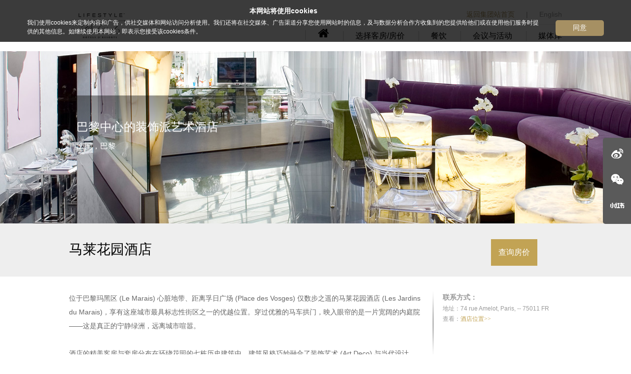

--- FILE ---
content_type: text/html; charset=UTF-8
request_url: https://www.preferredhotels.cn/hotel/les-jardins-du-marais
body_size: 19506
content:
<!DOCTYPE html>
<html>
<head>
    <meta http-equiv="Content-Type" content="text/html; charset=utf-8" />
    <meta property="qc:admins" content="0571166777602565225407454727506367" />
    <meta http-equiv="X-UA-Compatible" content="IE=edge,chrome=1">
    <meta name="viewport" content="width=device-width, initial-scale=1.0, minimum-scale=1.0, maximum-scale=1.0, user-scalable=no" />
    <meta name="renderer" content="webkit">
    <title>马莱花园酒店 - LIFESTYLE - 璞富腾酒店及度假村
</title>
    <meta name="author" content="dragontrail.com">
    <meta name="keywords" content="巴黎酒店,法国,欧洲,Les,Jardins,du,Marais,Paris,Hotel,France,Europe,马莱花园酒店">
    <meta name="description" content="">
    <link rel="icon" href="https://www.preferredhotels.cn/favicon.ico">
    
    <link href="//at.alicdn.com/t/c/font_510158_3hsbw5n6bxp.css" rel="stylesheet" type="text/css" />
    <link href="https://www.preferredhotels.cn/libs/lightbox2/lightbox.min.css" rel="stylesheet" type="text/css" />
    <link href="https://www.preferredhotels.cn/css/chinese-website/pc/iconfont.css" rel="stylesheet" type="text/css" />
    <link href="https://www.preferredhotels.cn/css/chinese-website/pc/jquery-ui.min.css" rel="stylesheet" type="text/css" />
    <link href="https://www.preferredhotels.cn/css/chinese-website/pc/jquery.qtip.min.css" rel="stylesheet" type="text/css" />
    <link href="https://www.preferredhotels.cn/css/chinese-website/pc/selectmenu.min.css" rel="stylesheet" type="text/css" />
    <link href="https://www.preferredhotels.cn/css/chinese-website/pc/style.css?1769566900" rel="stylesheet" type="text/css" />
    <link href="https://www.preferredhotels.cn/css/chinese-website/pc/classic.css" rel="stylesheet" type="text/css" />
    <link href="https://www.preferredhotels.cn/css/chinese-website/pc/classic.date.css" rel="stylesheet" type="text/css" />
    <link href="https://www.preferredhotels.cn/css/chinese-website/pc/theme.css?1769566900" rel="stylesheet" type="text/css" />
    <link href="https://www.preferredhotels.cn/css/chinese-website/pc/landing-page.css" rel="stylesheet" type="text/css" />
    <link href="/css/chinese-website/pc/prefer-v2.css?id=1987a72d6391d418352c" rel="stylesheet" type="text/css" />
        <script type="text/javascript" src="https://www.preferredhotels.cn/libs/jquery-1.9.1.min.js"></script>
    <script type="text/javascript" src="https://www.preferredhotels.cn/libs/jquery-ui.min.js"></script>
    <script type="text/javascript" src="https://www.preferredhotels.cn/libs/moment.min.js"></script>
    <script type="text/javascript" src="https://www.preferredhotels.cn/libs/underscore-min.js"></script>
    <script type="text/javascript" src="https://www.preferredhotels.cn/libs/jquery.jslides.js"></script>
    <script type="text/javascript" src="https://www.preferredhotels.cn/libs/jquery.validate.min.js"></script>
    <script type="text/javascript" src="https://www.preferredhotels.cn/libs/messages_zh.js"></script>
    <script type="text/javascript" src="https://www.preferredhotels.cn/libs/jquery.ui.datepicker-zh-CN.js"></script>
    <script type="text/javascript" src="https://www.preferredhotels.cn/js/chinese-website/pc/stick.min.js"></script>
    <script type="text/javascript" src="https://www.preferredhotels.cn/js/chinese-website/pc/layer/layer.js"></script>
    <script>
var _hmt = _hmt || [];
(function() {
  var hm = document.createElement("script");
  hm.src = "//hm.baidu.com/hm.js?a955988a00ad26e34e0b09d627d82b13";
  var s = document.getElementsByTagName("script")[0];
  s.parentNode.insertBefore(hm, s);
})();
</script>
<script>
  (function(i,s,o,g,r,a,m){i['GoogleAnalyticsObject']=r;i[r]=i[r]||function(){
  (i[r].q=i[r].q||[]).push(arguments)},i[r].l=1*new Date();a=s.createElement(o),
  m=s.getElementsByTagName(o)[0];a.async=1;a.src=g;m.parentNode.insertBefore(a,m)
  })(window,document,'script','//www.google-analytics.com/analytics.js','ga');

  ga('create', 'UA-21356620-31', 'auto');
  ga('send', 'pageview');

</script>
<!-- Global site tag (gtag.js) - Google Analytics -->
    <script async src="https://www.googletagmanager.com/gtag/js?id=G-K5Q59X8E8Y"></script>
    <script>
        window.dataLayer = window.dataLayer || [];
        function gtag(){dataLayer.push(arguments);}
        gtag('js', new Date());

        gtag('config', 'G-K5Q59X8E8Y');
    </script>

    <!-- Google Tag Manager -->
    <script>(function(w,d,s,l,i){w[l]=w[l]||[];w[l].push({'gtm.start':
                new Date().getTime(),event:'gtm.js'});var f=d.getElementsByTagName(s)[0],
            j=d.createElement(s),dl=l!='dataLayer'?'&l='+l:'';j.async=true;j.src=
            'https://www.googletagmanager.com/gtm.js?id='+i+dl;f.parentNode.insertBefore(j,f);
        })(window,document,'script','dataLayer','GTM-MXRLPQN');</script>
    <!-- End Google Tag Manager -->
    
    
    <!-- Google Tag Manager -->
<script>(function(w,d,s,l,i){w[l]=w[l]||[];w[l].push({'gtm.start':
    new Date().getTime(),event:'gtm.js'});var f=d.getElementsByTagName(s)[0],
    j=d.createElement(s),dl=l!='dataLayer'?'&l='+l:'';j.async=true;j.src=
    'https://www.googletagmanager.com/gtm.js?id='+i+dl;f.parentNode.insertBefore(j,f);
    })(window,document,'script','dataLayer','GTM-M44H4LM2');</script>
    <!-- End Google Tag Manager -->
    </head>
<body>
<!-- Google Tag Manager (noscript) -->
<noscript><iframe src="https://www.googletagmanager.com/ns.html?id=GTM-MXRLPQN"
height="0" width="0" style="display:none;visibility:hidden"></iframe></noscript>
<!-- End Google Tag Manager (noscript) -->


<!-- Google Tag Manager (noscript) -->
<noscript><iframe src="https://www.googletagmanager.com/ns.html?id=GTM-M44H4LM2" 
    height="0" width="0" style="display:none;visibility:hidden"></iframe></noscript>
<!-- End Google Tag Manager (noscript) -->
<div class='all' onload="initialize()">

    <!-- 同意使用cookies弹层开始 -->
<div id="cookiesCover">
    <div class="cookies-content">
        <div class="left-box">
            <h3 class="cover-title">本网站将使用cookies</h3>
            <p>我们使用cookies来定制内容和广告，供社交媒体和网站访问分析使用。我们还将在社交媒体、广告渠道分享您使用网站时的信息，及与数据分析合作方收集到的您提供给他们或在使用他们服务时提供的其他信息。如继续使用本网站，即表示您接受该cookies条件。</p>
        </div>
        <button class="agree-btn" id="agreenCookies">同意</button>
    </div>
</div>
<style>
    #cookiesCover{position:fixed;top:0;left:0;z-index:999999;background-color:rgba(0,0,0,0.77);font-size:12px;line-height:1.5;color:#fff;width:100%;padding:12px 0;display:none;}
    #cookiesCover .cookies-content{margin:0 auto;width:100%;max-width:1040px;padding-right:130px;position:relative;}
    #cookiesCover .cover-title{font-size:14px;font-weight:bold;text-align:center;margin-bottom:0.3em;}
    #cookiesCover .agree-btn{cursor:pointer; outline:none; padding:0.5em 2.5em;background-color:#a69063;color:#fff;font-size:14px;position:absolute;bottom:0;right:0;border:0;border-radius:5px;}
    #cookiesCover .agree-btn:hover{background-color:#b19c71;}
</style>
<script type="text/javascript">
    $(function(){
        var AgreeCookies = function(){
            var agreeCookies = this;
            /**
             * 写cookie
             *
             * @param  {any} name   名称
             * @param  {any} value  设置的值
             * @param  {any} day    时间（天）
             */
            agreeCookies.SetCookie = function (name, value, day) {
                var exp = new Date();
                exp.setTime(exp.getTime() + day * 24 * 60 * 60 * 1000);
                document.cookie = name + "=" + escape(value) + ";expires=" + exp.toGMTString() + "; path=/";
            }

            /**
             *
             * 获取cookie
             *
             * @param  {string} name 获取的名称
             * @returns  返回获取的值
             */
            agreeCookies.GetCookie = function (name) {
                var arr, reg = new RegExp("(^| )" + name + "=([^;]*)(;|$)");
                if (arr = document.cookie.match(reg))
                    return unescape(arr[2]);
                else
                    return null;
            }
            agreeCookies.Init = function(){
                var oldAgree = agreeCookies.GetCookie('agreeCookies');
                // console.log('agreeCookies.GetCookie',oldAgree);
                if(oldAgree){
                    $("#cookiesCover").remove();
                }else{
                    $("#cookiesCover").show();
                }
                $("#agreenCookies").click(function(){
                    agreeCookies.SetCookie('agreeCookies',true,100*365);
                    $("#cookiesCover").remove();
                });
                //console.log('cookiesCover init');
            }();
        }
        var AgreeCookies = new  AgreeCookies();
    });

</script>
<!-- 同意使用cookies弹层结束 -->        <div class="container-fluid header-nav-old">
    <div class="row">
        <div class="col-md-12 item-container">
            <div class="grid header-logo">
                                                            <a href='/our_brands/lifestyle'>
                                            <img src='/images/brand_logo/lifestyle.png'/>
                    </a>
                            </div>
            <div class="grid nav-container" style="display:flex;align-items:center">
                <div class="row">
                    <div class="col-md-12 border-bottom">
                                                <div class="grid">
                            <a class="go-back-home-btn" href="/">返回集团站首页</a>
                        </div>
                        
                        
                        
                        <div class="grid line">|</div>
                        <div class="grid"><a href="http://www.preferredhotelgroup.com" target="_blank">English</a></div>
                    </div>
                    <div class="col-md-12 font-black nav-menu-fix">
                                                    <div class="grid nav-menu-item">
                                <a href="/hotel/les-jardins-du-marais"
                                    style="color:#333" >
                                    <i class="iconfont icon-homebig" style="font-size: 24px"></i>
                                </a>
                            </div>
                                                            <div class="grid nav-menu-item">
                                    <a href="https://b.preferredhotels.cn/hotel/les-jardins-du-marais/accommodations">选择客房/房价</a>
                                </div>
                                                        <div class="grid nav-menu-item">
                                <a href='/hotel/les-jardins-du-marais/dining_room'
                                   >餐饮</a>
                            </div>
                                                        <div class="grid nav-menu-item">
                                <a href='/hotel/les-jardins-du-marais/meeting'
                                   >会议与活动</a>
                            </div>
                                                        <div class="grid nav-menu-item">
                                <a href='/hotel/les-jardins-du-marais/media'
                                   >媒体库</a>
                            </div>
                        
                                            </div>
                </div>
                
                
            </div>
        </div>
    </div>
</div>
<!-- <div style="width: 57px;height: 61px;position: fixed;right: 0;top: 50%;margin-top: 80px;z-index: 100;">
    <a href="https://b.preferredhotels.cn/hotel/les-jardins-du-marais/accommodations"
       onclick="_gaq.push(['_trackEvent', 'onlinebooking', 'Open', 'PARLJ']);">
        <img src="https://www.preferredhotels.cn/images/chinese-website/pc/button.png"/>
    </a>
</div> -->            <div class='inBanner'
             style="background:url(/upload/2014/10/2hero-banner.jpg) no-repeat center center; background-size:cover;">
            <h1 class='tips'>
                <p>&nbsp;</p>
巴黎中心的装饰派艺术酒店
                                <br/>
                <span style="font-size:16px;">法国，巴黎</span>
                            </h1>
        </div>
        <div class='grayTitle'>
        <div class='w1000'>
            马莱花园酒店
                            <a class="btn-book" href="https://b.preferredhotels.cn/hotel/les-jardins-du-marais/accommodations">查询房价</a>
                    </div>
    </div>
    <div class='t_main_active'>
        <div class='w1000'>
            <div class='partC_26'>
                <div class='fLeft partC01 ft14'><p>位于巴黎玛黑区 (Le Marais) 心脏地带、距离孚日广场 (Place des Vosges) 仅数步之遥的马莱花园酒店 (Les Jardins du Marais)，享有这座城市最具标志性街区之一的优越位置。穿过优雅的马车拱门，映入眼帘的是一片宽阔的内庭院&mdash;&mdash;这是真正的宁静绿洲，远离城市喧嚣。</p>
<p>&nbsp;</p>
<p>酒店的精美客房与套房分布在环绕花园的七栋历史建筑中，建筑风格巧妙融合了装饰艺术 (Art Deco) 与当代设计。每天清晨，宾客可在温馨氛围中享用美式自助早餐，而酒店餐厅则在宁静的环境中提供多样化美食，无论午餐还是晚餐皆适宜。酒店的康养区域配备健身房、桑拿及舒缓理疗，让宾客在这座低调的巴黎度假胜地尽享身心放松。</p>
<p>&nbsp;</p>
<p>酒店亮点包括：</p>
<p>&bull; 263 间灵感源自装饰艺术的客房与套房，均配有小厨房</p>
<p>&bull; 在精致的 Les Jardins du Marais 餐厅品味法国经典菜肴，如韭葱派</p>
<p>&bull; 在拱形地下水疗中心享受 PAYOT 面部与身体护理</p>
<p>&bull; 入住玛黑区 (Le Marais) 中心地段，感受巴黎最具历史与魅力的街区之一</p>
<p>&bull; 在巴黎最大规模的私家庭院花园之一中用餐与休憩</p>
<p>&bull; 在仅容纳八人的迷你影院中观赏影片，影院配备舒适的双人扶手椅</p>
<p>&nbsp;</p>
<p>马莱花园酒店的花园，是这片中世纪街区繁忙街道间的一片自然绿洲。凉亭提供隐秘空间，茂盛的树木与铁艺遮篷带来荫凉，空气中弥漫着薰衣草与草本的清香。不论是惬意的晨间咖啡，还是亲密的晚间用餐，这里都是理想的去处。</p>
</div>
                <div class='fRight partC02'>
                    <h6 style="font-size:14px;font-weight:bold;">联系方式：</h6>
                    <ul>
                        <li>地址：74 rue Amelot, Paris, -- 75011 FR</li>
                                                                                                <li>查看：<a class='yellow MapJSBtn' style="color: #c2a354;">酒店位置&gt;&gt;</a></li>
                        <div class="mapClass MapImageJS" style="width: 500px; height: 350px; visibility:hidden;"
                             id="map_div">
                        </div>
                    </ul>
                </div>
            </div>
        </div>
    </div>
    <div class='t_main_scroll'>
        <div class='w1000 '>
        	             <div class='txtAndBt'>
                                                            <div class='one'>
                            <h5>标准套房</h5>
                            <p>酒店的标准套房非常宽敞，可以俯瞰私人花园和庭院，特别适合商务或家庭旅游。</p>

                            <a href=' https://b.preferredhotels.cn/hotel/les-jardins-du-marais/accommodations ' class='yellow'>了解更多 &gt;&gt;</a>
                        </div>
                                                                                <div class='one'>
                            <h5>酒吧</h5>
                            <p>酒吧的装饰风格如童话一般，有紫色丝绒沙发和边桌，能够使宾客的身心得到彻底放松。</p>

                            <a href='/hotel/les-jardins-du-marais/dining_room' class='yellow'>了解更多 &gt;&gt;</a>
                        </div>
                                                                                <div class='one'>
                            <h5>中庭</h5>
                            <p>可以用于拍电影、举办时装表演及艺术博览会。</p>

                            <a href='/hotel/les-jardins-du-marais/meeting' class='yellow'>了解更多 &gt;&gt;</a>
                        </div>
                                                                                <div class='one'>
                            <h5>庭院</h5>
                            <p>装饰风格非常多变，可以到这里享用茶点，稍作休息。</p>

                            <a href='/hotel/les-jardins-du-marais/meeting' class='yellow'>了解更多 &gt;&gt;</a>
                        </div>
                                                                                <div class='one'>
                            <h5>活动</h5>
                            <p>宾客可以到位于孚日广场和巴士底歌剧院之间的传奇玛莱区彻底放松、购物、观光、文化郊游、开会或进行其他活动。</p>

                            <a href='/hotel/les-jardins-du-marais/meeting' class='yellow'>了解更多 &gt;&gt;</a>
                        </div>
                                                                                <div class='one'>
                            <h5>花园午餐</h5>
                            <p>酒店餐厅的厨师会做各种现代的法国菜肴，无论是简单和复杂的菜式，都能让宾客赞不绝口。</p>

                            <a href='/hotel/les-jardins-du-marais/dining_room' class='yellow'>了解更多 &gt;&gt;</a>
                        </div>
                                                    <a class='prev'></a>
                <a class='next'></a>
            </div>
                        <div class='bg'><img src='/images/chinese-website/pc/hotel_list/mr_list_banner.jpg' width='100%' height='100%'/></div>
            <div class='scrollPics'>
                                                                                        <a href=' https://b.preferredhotels.cn/hotel/les-jardins-du-marais/accommodations '>
                                                                    <img src='/upload/2014/10/3best-room.jpg' width='100%' height='100%'/>
                                                            </a>
                                                                                                <a href='/hotel/les-jardins-du-marais/dining_room'>
                                                                    <img src='/upload/2014/10/1best-dining.jpg' width='100%' height='100%'/>
                                                            </a>
                                                                                                <a href='/hotel/les-jardins-du-marais/meeting'>
                                                                    <img src='/upload/2014/10/2best-dining.jpg' width='100%' height='100%'/>
                                                            </a>
                                                                                                <a href='/hotel/les-jardins-du-marais/meeting'>
                                                                    <img src='/upload/2014/10/5best-dining.jpg' width='100%' height='100%'/>
                                                            </a>
                                                                                                <a href='/hotel/les-jardins-du-marais/meeting'>
                                                                    <img src='/upload/2014/10/6best.jpg' width='100%' height='100%'/>
                                                            </a>
                                                                                                <a href='/hotel/les-jardins-du-marais/dining_room'>
                                                                    <img src='/upload/2014/10/7best.jpg' width='100%' height='100%'/>
                                                            </a>
                                                                        </div>
        </div>
    </div>
    <div class='t_main_hotel'>
        <div class='w1000'>
            <ul class='list'>
                                    <li>
                        <a href="/hotel/les-jardins-du-marais/dining_room"><img src='/upload/2014/10/dining-icon.jpg' width='320' height='206'/></a>
                        <p class='d'>
                            酒店的餐饮菜单在法国经典料理中融入全球灵感，特别注重时令食材与新鲜度，为宾客带来别具一格的美食体验。
                            <a href='/hotel/les-jardins-du-marais/dining_room' class='yellow' style="float:right;">
                                                                    了解更多 &gt;&gt;
                                                            </a>
                        </p>
                        <span class='pos02'>
                        <em>餐饮</em>
                        </span>
                    </li>
                                    <li>
                        <a href="https://b.preferredhotels.cn/hotel/les-jardins-du-marais/accommodations"><img src='/upload/2014/10/room-icon1.jpg' width='320' height='206'/></a>
                        <p class='d'>
                            263 间灵感源自装饰艺术的客房与套房，均配有小厨房。
                            <a href='https://b.preferredhotels.cn/hotel/les-jardins-du-marais/accommodations' class='yellow' style="float:right;">
                                                                    了解更多 &gt;&gt;
                                                            </a>
                        </p>
                        <span class='pos02'>
                        <em>住宿</em>
                        </span>
                    </li>
                                    <li>
                        <a href="/hotel/les-jardins-du-marais/meeting"><img src='/upload/2014/10/meeting-icon.jpg' width='320' height='206'/></a>
                        <p class='d'>
                            在巴黎最大规模的私家庭院花园之一中用餐与休憩。
                            <a href='/hotel/les-jardins-du-marais/meeting' class='yellow' style="float:right;">
                                                                    了解更多 &gt;&gt;
                                                            </a>
                        </p>
                        <span class='pos02'>
                        <em>会议与活动</em>
                        </span>
                    </li>
                            </ul>
        </div>
    </div>
    <div style="width: 57px; position: fixed;right: 0;top: 50%;margin-top: -80px; background-color: #5a5a5a;border-radius: 5px 0 0 5px;text-align: center;padding:14px 0; z-index: 1000000;">
        <a target="_blank" href="http://weibo.com/u/3877699273"
           style="background-image: url(https://www.preferredhotels.cn/images/chinese-website/pc/icon_logo.png);background-repeat: no-repeat;width: 36px;height: 36px;display: inline-block;position: relative;" title="微博"></a>
        <div class="ewmBox" style="position: relative;">
            <a href="javascript:;"  style="margin-top:12px; background: url(https://www.preferredhotels.cn/images/chinese-website/pc/icon_logo.png) no-repeat 0 -40px; width: 36px;height: 36px;display: inline-block;position: relative;" title="微信"></a>
            <div class="ewm" style="display:none; position:absolute; top:-54px; left:-116px;" >
                <img src="https://www.preferredhotels.cn/images/chinese-website/pc/ewm.jpg" width="112" height="112" class="erweima-img"/>
            </div>
        </div>
        <div class="ewmBox" style="position: relative;">
            <a href="javascript:;"  style="margin-top:12px; background: url(https://www.preferredhotels.cn/images/chinese-website/pc/icon_logo.png) no-repeat 0 -120px; width: 36px;height: 36px;display: inline-block;position: relative;" title="小红书"></a>
            <div class="ewm" style="display:none; position:absolute; top:-54px; left:-116px;" >
                <img src="https://www.preferredhotels.cn/images/chinese-website/pc/xhs.jpg" width="112" height="112" class="erweima-img"/>
            </div>
        </div>
    </div>
        <div class='footer'>
        <div class='footerNav w1000'>
            <div class="footer-ul-container">
                <div>
                    <ul class="footer-series">
                        <li><a href="/"><img src="https://www.preferredhotels.cn/images/chinese-website/pc/index1.png" /></a></li>
                        <li><a href="https://www.preferredhotels.cn/our_brands/legend"><img src="https://www.preferredhotels.cn/images/chinese-website/pc/index2.png" /></a></li>
                        <li><a href="https://www.preferredhotels.cn/our_brands/lvx"><img src="https://www.preferredhotels.cn/images/chinese-website/pc/index3.png" /></a></li>
                        <li><a href="https://www.preferredhotels.cn/our_brands/lifestyle"><img src="https://www.preferredhotels.cn/images/chinese-website/pc/index4.png" /></a></li>

                        <li><a href="https://www.preferredhotels.cn/our_brands/preferred-residences"><img src="https://www.preferredhotels.cn/images/chinese-website/pc/index6.png" /></a></li>
                    </ul>
                </div>
                <div>
                    <ul class="footer-items">
                        <li><a href="https://www.preferredhotels.cn/about_us">璞富腾酒店及度假村</a></li>
                        <li><a href="https://www.preferredhotels.cn/contact_us">联系我们</a></li>
                        <li><a href="https://www.preferredhotels.cn/news_center">新闻中心</a></li>
                        <li><a href="https://www.preferredhotels.cn/meeting_plan">会议策划</a></li>
                        <li><a href="https://www.preferredhotels.cn/join_member">酒店加盟</a></li>
                        
                        
                        <li><a href="https://www.preferredhotels.cn/clause">使用条款</a></li>
                        <li><a href="https://www.preferredhotels.cn/cookie-policy">Cookies和隐私政策</a></li>
                    </ul>
                </div>
                <div>
                    <ul class="footer-social-media">
                        <li>
                            <a class="footer-ewm-box"><span>关注微信</span>
                                <img src="https://www.preferredhotels.cn/images/chinese-website/pc/wechat.png" alt="wechat" />
                            </a>
                            <div class="footer-ewm" style="position: absolute;display: none;margin-top: -150px;">
                                <img src="https://www.preferredhotels.cn/images/chinese-website/pc/ewm.jpg" width="112" height="112" class="erweima-img">
                            </div>
                        </li>
                        <li>
                            <a class="footer-weibo-link" href="http://weibo.com/u/3877699273"><span>关注微博</span>
                                <img src="https://www.preferredhotels.cn/images/chinese-website/pc/weibo.png"  alt="weibo" />
                            </a>
                        </li>
                        <li>
                            <a class="footer-ewm-box"><span>关注小红书</span>
                                <img src="https://www.preferredhotels.cn/images/chinese-website/pc/xiaohonshu.png" alt="wechat" />
                            </a>
                            <div class="footer-ewm" style="position: absolute;display: none;margin-top: -150px;">
                                <img src="https://www.preferredhotels.cn/images/chinese-website/pc/xhs.jpg" width="112" height="112" class="erweima-img">
                            </div>
                        </li>
                        
                        
                    </ul>
                </div>
            </div>
        </div>
        <div class='footerCopy'>
            <span>如本站内容与璞富腾英文站相关内容有出入,以英文站为准! |  2026 北京时代一峰信息技术有限公司版权所有</span>
            <span style="display:block">
                <a  href="https://beian.miit.gov.cn/" target="_blank">京ICP备05063701号</a>
                <a  href="https://www.beian.gov.cn/portal/registerSystemInfo?recordcode=11010802031455" target="_blank">
                    <img src="https://sdyf-pros.dragontrail.cn/wp-content/uploads/shareimg/beian.png">
                    京公网安备11010802031455号
                </a>
            </span>
        </div>
    </div>
        <div class="book-search-order-container-layer arrow-top hidden">
    <div class="title">订单号查询</div>
    <span class="modal-close-btn"><i class="iconfont icon-guanbi"></i></span>
    <!-- Nav tabs -->
    <ul class="nav nav-tabs clx hide" role="tablist">
        <li role="presentation" class="active">
            <a data-type="order-search-tab" href="javascript:;" data-search-type="codeSearch">订单号查询</a>
        </li>
        <li role="presentation">
            <a href="javascript:;" data-type="order-search-tab" data-search-type="telSearch">手机号查询</a>
        </li>
    </ul>
    <!-- Tab panes -->
    <div class="tab-content">
        <div role="tabpanel" class="tab-pane container-fluid" id="codeSearch">
            <div class="row code-content">
                <div class="col-md-12">
                    <span class="tip"><span>*</span>英文或拼音姓氏：</span>
                    <input type="text" name="orderSearchName" placeholder="请输入英文/拼音姓氏">
                </div>
                <div class="col-md-12">
                    <span class="tip"><span>*</span>订单号码：</span>
                    <input type="text" name="orderSearchOrderCode" placeholder="请输入查询订单号">
                </div>
                <div class="col-md-12 entererror-tip invisible">
                    <i class="iconfont icon-error"></i><span>请输入英文/拼音姓氏</span>
                </div>
                <div class="col-md-12">
                    <a href="javascript:;" id="orderNumberSearchBtn">确定</a>
                </div>
            </div>
        </div>
        <div role="tabpanel" class="tab-pane container-fluid hide" id="telSearch">
            <div class="row tel-content">
                <div class="col-md-12">
                    <span class="tip"><span>*</span>手机号码：</span>
                    <input type="text" name="orderSearchTel" placeholder="请输入预订的手机号码">
                </div>
                <div class="col-md-12">
                    <span class="tip"><span>*</span>验证码：</span>
                    <input type="text" name="orderSearchExecNumber" placeholder="请输入验证码">
                    <a href="javascript:;" class="get-exrgcode-btn" id="getExecCodeBtn">获取验证码</a>
                </div>
                <div class="col-md-12 entererror-tip invisible">
                </div>
                <div class="col-md-12">
                    <a href="javascript:;" id="telSearchBtn">确定</a>
                </div>
            </div>
        </div>
    </div>
</div>
<script>
    $(function () {

        var $btn = $("#searchOrderBtn"), $modal = $(".book-search-order-container-layer");
        pinDomToContainer($btn, $modal);
        $btn.on("click", function () {
            return $modal.toggleClass("hidden");
        });
        $modal.on("click", ".modal-close-btn", function () {
            return $btn.trigger("click");
        });
        // 将元素贴合在某元素旁边 =>居中，正下方
        function pinDomToContainer(containerDom, pinDom) {
            if ($(containerDom).size() === 0) return;
            var _offset = $(containerDom).offset();
            var _top = _offset.top,
                _left = _offset.left;
            var modalWidth = $(pinDom).width(),
                modalHeight = $(containerDom).height() * 1.5;
            $(pinDom).css({
                "top": _top + modalHeight,
                "left": _left - modalWidth / 2
            });
            return true;
        }

        pinDomToContainer($btn, $modal);
        $modal.on("click", "li", function () {
            var $this = $(this);
            var type = $this.find("a").attr("data-search-type");
            if ($this.hasClass("active")) return;
            $this.addClass("active").siblings("li").removeClass("active");
            $modal
                .find(".tab-pane[id='" + type + "']")
                .removeClass("hide")
                .siblings(".tab-pane")
                .addClass("hide");
        })
        var status = false,
            $needCountElement = $("#getExecCodeBtn");
        var _token = 'CpGcMi67d2tGiZslzc3hHlvlUJykaiXcW0laIdwV', phoneVerificationUseTimes = 0;

        function autoCountDown(needCountElement, initNumber) {
            phoneVerificationUseTimes = 0;
            initNumber = initNumber || 10;
            status = true;
            $needCountElement.text(initNumber + "s后重新获取").addClass("get-exrgcode-gray");
            _inter = setInterval(function () {
                initNumber -= 1;
                if (initNumber === 0) {
                    $needCountElement.text("重新获取").removeClass("get-exrgcode-gray");
                    status = false;
                    return clearInterval(_inter);
                }
                $needCountElement.text(initNumber + "s后重新获取");
            }, 1000);
        }

        //倒计时varible
        var _inter = null;
        //订单号查询$dom
        var $codeNameInput = $modal.find("input[name='orderSearchName']"),
            $codeOrderCodeInput = $modal.find("input[name='orderSearchOrderCode']"),
            $codeErrorTip = $modal.find(".code-content").find(".entererror-tip");
        //手机号查询
        var $phoneNumberInput = $modal.find("input[name='orderSearchTel']"),
            $phoneExecCodeInput = $modal.find("input[name='orderSearchExecNumber']"),
            $phoneErrorTip = $modal.find(".tel-content").find(".entererror-tip");
        // 订单号查询exec
        var telExecTip = {
            phone: {
                exec: /^\d{5,11}$/,//5-11位数字
                tip: "<i class='iconfont icon-error'></i>手机号码格式不正确，请重新输入"
            },
            verificationCode: {
                exec: /^\d{6}$/,//6位纯数字
                tip: "<i class='iconfont icon-error'></i>验证码是6位，请重新输入"
            }
        }
        // 获取验证码
        $needCountElement.on("click", function () {
            //正在倒计时则退出
            if (status) return false;
            // get code
            var phone = $phoneNumberInput.val();
            if ($.trim(phone) == "") {
                $phoneNumberInput.focus();
                return $phoneErrorTip.removeClass("invisible send-message-ok").html("<i class='iconfont icon-error'></i>请输入您的手机号码");
            }
            if (!telExecTip.phone.exec.test(phone)) {
                // 修改焦点，显示提示
                $phoneNumberInput.focus();
                return $phoneErrorTip.removeClass("invisible send-message-ok").html(telExecTip.phone.tip);
            }
            $phoneErrorTip.addClass("invisible");
            //获取验证码，倒计时开始
            autoCountDown($needCountElement, 59);
            $.getJSON("https://b.preferredhotels.cn/order/verify/" + phone)
                .always(function (res) {
                    $phoneErrorTip
                        .addClass("send-message-ok")
                        .removeClass("invisible")
                        .html("<i class='iconfont icon-chenggong'></i>验证码已发至您的手机，10分钟内输入有效，请查收。");
                });
        });
        // 订单号查询exec
        var orderExecTip = {
            lastName: {
                exec: /^[A-Za-z]+$/,
                tip: "<i class='iconfont icon-error'></i>英文或拼音格式错误"
            },
            reservationId: {
                exec: /^[A-Za-z0-9]+$/,
                tip: "<i class='iconfont icon-error'></i>请输入订单号码（格式不正确!）"
            }
        }
        function createOrderLoadLayer(loadTip) {
            layer.closeAll();
            $('html').addClass('unScroll');
            return layer.load(1, {
                shade: [.7, "#000"],
                time: 0,
                content: loadTip || "加载中......",
                skin: "self-load-style"
            });
        }
        $("#orderNumberSearchBtn").off('click').click(function () {
        	console.log(11)
            var lastName = $codeNameInput.val(),
                reservationId = $codeOrderCodeInput.val();
            if ($.trim(lastName) == "") {
                // 修改焦点，显示提示
                $codeNameInput.focus();
                return $codeErrorTip
                    .removeClass("invisible send-message-ok")
                    .html("<i class='iconfont icon-error'></i>请输入英文或拼音姓氏");
            }
            if (!orderExecTip.lastName.exec.test(lastName)) {
                // 修改焦点，显示提示
                $codeNameInput.focus();
                return $codeErrorTip.removeClass("invisible send-message-ok").html(orderExecTip.lastName.tip)
            }
            if ($.trim(reservationId) == "") {
                // 修改焦点，显示提示
                $codeOrderCodeInput.focus();
                return $codeErrorTip
                    .removeClass("invisible send-message-ok")
                    .html("<i class='iconfont icon-error'></i>请输入订单号码");
            }
            if (!orderExecTip.reservationId.exec.test(reservationId)) {
                $codeOrderCodeInput.focus();
                return $codeErrorTip.removeClass("invisible send-message-ok").html(orderExecTip.reservationId.tip)
            }
            // 隐藏提示
            $codeErrorTip.addClass("invisible");
            createOrderLoadLayer();
            $.ajax({
				url:window.location.protocol+"//b.preferredhotels.cn/order/callback?",
            	type:'get',
            	dataType:'jsonp',
            	jsonp:"jsonCallback",
            	jsonpCallback:'aa',
	          	data:{lastName: lastName, reservationId: reservationId},
            	success:function(res){
                    $('html').removeClass('unScroll');
                    layer.close(layer.index);
                    if (res.success) {
                        window.location.href = window.location.protocol+"//b.preferredhotels.cn/order/details?token=" + res.token;
                    } else {
                        $('html').addClass('unScroll');
                        layer.msg(res.errorMsg, {time: 20000},function(){
                            $('html').removeClass('unScroll');
                        });
                        return createMsgLayer(res.errorMsg);
                    }
            	},
            	error:function(){
            		$('html').removeClass('unScroll');
                  	createMsgLayer("网络故障，请重新提交");
            	}
            })
        });

        // 手机号查询查询
        $("#telSearchBtn").on("click", function () {
            var phone = $phoneNumberInput.val(),
                verificationCode = $phoneExecCodeInput.val();
            if ($.trim(phone) == "") {
                $phoneNumberInput.focus();
                return $phoneErrorTip
                    .removeClass("invisible send-message-ok")
                    .html("<i class='iconfont icon-error'></i>请输入您的手机号码");
            }
            if (!telExecTip.phone.exec.test(phone)) {
                // 修改焦点，显示提示
                $phoneNumberInput.focus();
                return $phoneErrorTip.removeClass("invisible send-message-ok").html(telExecTip.phone.tip)
            }
            if ($.trim(verificationCode) == "") {
                $phoneExecCodeInput.focus();
                return $phoneErrorTip
                    .removeClass("invisible send-message-ok")
                    .html("<i class='iconfont icon-error'></i>请输入您的验证码");
            }
            if (!telExecTip.verificationCode.exec.test(verificationCode)) {
                // 修改焦点，显示提示
                $phoneExecCodeInput.focus();
                return $phoneErrorTip.removeClass("invisible send-message-ok").html(telExecTip.verificationCode.tip)
            }
            $phoneErrorTip.addClass("invisible");
            if (phoneVerificationUseTimes >= 6) {
                return createMsgLayer("验证码失效，请重新获取验证码");
            }
            createLoadLayer();
            $.getJSON("https://b.preferredhotels.cn/order/track?jsonCallback=?",
                {
                    phone: phone,
                    verificationCode: verificationCode,
                }).done(function (res) {
                layer.closeAll();
                if (!res.success) {
                    //提示 res.errorMsg
                    phoneVerificationUseTimes += 1;
                    return createMsgLayer(res.errorMsg);
                } else {
                    window.location.href = "https://b.preferredhotels.cn/order/list";
                }
            }).fail(function () {
                createMsgLayer("网络故障，请重新提交");
            })
        });
    });
</script></div>

<div id="login-register_box">
    <!-- 登录 login& 登录带注册-->
    <div class="login-register_content">
        <span class="login-register_close"></span>
        <div class="iprefer-login-form">
            <div class="iprefer-login-input-container">
                <h2 class="login-register">请登录<i>I Prefer</i> 会员账号</h2>
                <h2 class="loginshow"><i>I Prefer</i> 会员身份验证</h2>
                <form id="login_form" autocomplete="off">
                    <div class="iprefer-login-form__inputs">
                        <div class="text-input">
                            <div class="text-input__wrapper">
                                <input autocomplete="new-password" class="text-input__input" type="text" name="username" value="" />
                                <label class="text-input__label">请输入注册会籍时使用的邮箱</label>
                            </div>
                        </div>
                        <div class="text-input ">
                            <div class="text-input__wrapper">
                                <input autocomplete="new-password" class="text-input__input" type="password" name="password" value="" /><label class="text-input__label">请输入密码（区分大小写）</label>
                                <button class="show-password-btn" type='button'>
                                    <i class="iconfont icon-icon-eye icon__open"></i>
                                    <i class="iconfont icon-icon-eye-close icon__close"></i>
                                </button>
                            </div>
                        </div>
                    </div>
                    <div class="text-input">
                        <div class="text-input-checkbox">
                            <label class="text-input-label"><input id="saveUserInfo" type="checkbox" /> 记住我 <span class="checkmark"></span></label>
                            <a class="topassword">忘记密码？</a>
                        </div>
                    </div>      
                    <div class="text-input">
                        <button class="text-input-button" type="submit">登录</button>
                        <button class="text-input-button" type="submit">会员身份验证</button>
                        <span class="text-register">未注册，<a class="register_open">快速注册</a></span>
                    </div>   
                </form>
            </div>
        </div>
        <div class="right">
            <h2 class="title">免费加入<i>I Prefer</i></h2>
            <h3 class="desc">在85个国家/地区的650多家酒店享受<br/><i>I Prefer</i> Hotel Rewards即时优惠</h3>
            <div class="list">
                <div class="list_item">
                    <img src="/images/chinese-website/pc/login/benefits-wifi.png" alt="">
                    <span>免费WIFI</span>
                </div>
                <div class="list_item">
                    <img src="/images/chinese-website/pc/login/benefits-room-upgrade.png" alt="">
                    <span>房型升级</span>
                </div>
                <div class="list_item">
                    <img src="/images/chinese-website/pc/login/benefits-checkin.png" alt="">
                    <span>优先提前入住</span>
                </div>
                <div class="list_item">
                    <img src="/images/chinese-website/pc/login/benefits-member-rates.png" alt="">
                    <span>享受会员价</span>
                </div>
                <div class="list_item">
                    <img src="/images/chinese-website/pc/login/benefits-points.png" alt="">
                    <span>住宿积分</span>
                </div>
            </div>
            <span class="link register_open">立即加入<i>I Prefer</i> → </span>
        </div>
    </div>
    <!-- 注册 -->
    <div class="register_content">
        <h2 class="title">加入<i>I Prefer</i> 会员计划</h2>
        <span class="login-register_close"></span>
        <div class="iprefer-register-form">
            <div class="iprefer-register-input-container">
                <form id="register_form" autocomplete="off">
                    <div class="iprefer-register-form__inputs">
                        <div class="text-input one">
                            <div class="text-input__wrapper">
                                <select class="text-input__input select focus" name="prefix" id="">
                                    <option value="Mr.">先生</option>
                                    <option value="Mrs.">太太</option>
                                    <option value="Ms.">女士</option>
                                    <option value="Miss">小姐</option>
                                    <option value="Dr.">博士</option>
                                </select>
                                <label class="text-input__label">称呼</label>
                            </div>
                        </div>
                        <div class="text-input one">
                            <div class="text-input__wrapper">
                                <input class="text-input__input" type="text" name="last_name" />
                                <label class="text-input__label">姓</label>
                            </div>
                        </div>
                        <div class="text-input two">
                            <div class="text-input__wrapper">
                                <input class="text-input__input" type="text" name="first_name"/>
                                <label class="text-input__label">名</label>
                            </div>
                        </div>
                        <div class="text-input left">
                            <div class="text-input__wrapper">
                                <input readonly id="register_datepicker" class="text-input__input" type="text" name="birthdate" />
                                <label class="text-input__label">出生日期 <span>(生日当天可享礼遇)</span></label>
                            </div>
                        </div>
                        <div class="text-input two">
                            <div class="text-input__wrapper">
                                <input class="text-input__input" type="text" name="phone" maxlength="15" />
                                <label class="text-input__label">电话 <span>(选填)</span></label>
                            </div>
                        </div>
                        <div class="text-input left">
                            <div class="text-input__wrapper">
                                <input class="text-input__input" type="text" name="email" value="" />
                                <label class="text-input__label">邮箱 <span>(接收订单确认函，请准确填写)</span></label>
                            </div>
                        </div>
                        <div class="text-input two">
                            <div class="text-input__wrapper">
                                <input class="text-input__input" type="text" name="enrollment_code" value="" />
                                <label class="text-input__label">注册代码 <span>(选填)</span></label>
                            </div>
                        </div>
                        <div class="text-input left">
                            <div class="text-input__wrapper">
                                <input class="text-input__input" id="register_password" type="password" name="password" />
                                <label class="text-input__label">密码</label>
                                <button class="show-password-btn" type='button'>
                                    <i class="iconfont icon-icon-eye icon__open"></i>
                                    <i class="iconfont icon-icon-eye-close icon__close"></i>
                                </button>
                            </div>
                        </div>
                        <div class="text-input two">
                            <div class="text-input__wrapper">
                                <input class="text-input__input" type="password" name="password2" />
                                <label class="text-input__label">确认密码</label>
                                <button class="show-password-btn" type='button'>
                                    <i class="iconfont icon-icon-eye icon__open"></i>
                                    <i class="iconfont icon-icon-eye-close icon__close"></i>
                                </button>
                            </div>
                        </div>
                        <div class="passwordInfo">密码至少包含8个字符，至少一个大写字母、一个数字和一个特殊符号 :!@#$%&+*^()_</div>
                        <div class="text-input left">
                            <div class="text-input__wrapper">
                                <input class="text-input__input" type="text" name="referral_code" />
                                <label class="text-input__label">推荐识别代码 <span>(选填)</span></label>
                            </div>
                        </div>
                        <div class="text-input left">
                            <div class="text-input__wrapper">
                                <select class="text-input__input select focus country" name="country"></select>
                                <label class="text-input__label">国家/地区</label>
                            </div>
                        </div>
                    </div>
                    <div class="text-input">
                        <div class="text-input-checkbox">
                            <label class="text-input-label xieyi"><input type="checkbox" name="checkbox" /> 我同意“ <i>I Perfer</i> ”计划的<a target="_blank" href="https://www.preferredhotels.cn/iprefer/iprefer-policy/">条款和条件</a>以及<a target="_blank" href="https://www.preferredhotels.cn/cookie-policy">Cookie和隐私政策</a>。 <span class="checkmark"></span></label>
                        </div>
                    </div>      
                    <div class="text-input">
                        <button type="submit" class="text-input-button">立即注册</button>
                        <span class="text-register">已有账号，<a class="login_open">立即登录</a></span>
                    </div>   
                </form>
            </div>
        </div>
        <div class="right">
            <h3 class="desc">在85个国家/地区的650多家酒店<br/>享受<i>I Prefer</i> Hotel Rewards<br/>即时优惠</h3>
            <div class="list">
                <div class="list_item">
                    <img src="/images/chinese-website/pc/login/benefits-wifi.png" alt="">
                    <span>免费WIFI</span>
                </div>
                <div class="list_item">
                    <img src="/images/chinese-website/pc/login/benefits-room-upgrade.png" alt="">
                    <span>房型升级</span>
                </div>
                <div class="list_item">
                    <img src="/images/chinese-website/pc/login/benefits-checkin.png" alt="">
                    <span>优先提前入住</span>
                </div>
                <div class="list_item">
                    <img src="/images/chinese-website/pc/login/benefits-member-rates.png" alt="">
                    <span>享受会员价</span>
                </div>
                <div class="list_item">
                    <img src="/images/chinese-website/pc/login/benefits-points.png" alt="">
                    <span>住宿积分</span>
                </div>
                <div class="list_item"></div>
            </div>
        </div>
        <div class="register_success hide">
            <div class="dui"><span></span></div>
            <div class="sucess_title">注册成功</div>
            <div class="perfer">感谢您选择 <i>I Perfer</i> 会员计划</div>
            <div class="email_reload">请登录您的邮箱：<span></span> 进行账号激活</div>
            <div style='font-size:14px;color;#999;margin-top:10px;width:100%;text-align:center;'>
                激活链接将在<span style='color:#B41A83;'>15天后过期</span>，若15天内未完成账号验证，账号将会失效！
            </div>
            <div style='font-size:14px;color;#999;margin-top:5px;width:100%;text-align:center;'>
                如需帮助，请联系<i>I Prefer</i> Member Services <span style='color:#B41A83;'>members@iprefer.com</span>
            </div>

            
            <div class="time">
                <span class="time_date">30</span>秒后返回<span onclick="location.href = location.href;">上一页</span>
            </div>
        </div>
        
    </div>
    <!-- 找回密码 -->
    <div class="password_content">
        <h2 class="title">找回密码</h2>
        <span class="login-register_close"></span>
        <p class='password_info'>请输入您的<span>注册邮箱地址</span></p>
        <p class='password_info'>我们将会以邮件形式发送密码重置的链接</p>
        <div class="iprefer-password-form">
            <div class="iprefer-password-input-container">
                <form id="password_form" autocomplete="off">
                    <div class="iprefer-password-form__inputs">
                        <div class="text-input">
                            <div class="text-input__wrapper">
                                <input class="text-input__input" type="text" name="email" />
                                <label class="text-input__label">请输入注册会籍时使用的邮箱</label>
                            </div>
                        </div>
                        <div class="text-input">
                            <button class="text-input-button">下一步</button>
                        </div>   
                    </div>
                </form>
            </div>
        </div>
    </div>

    <div class="password_content2">
        <h2 class="title">找回密码</h2>
        <span class="login-register_close"></span>
        <p class='password_info'>重置密码的电子邮件发送至<span id="password_info_email"></span></p>
        <p class='password_info'>请按照发送的说明进行操作</p>
        <p class='password_info_success'>如果电子邮件没有在几分钟内到达，请检查您的垃圾邮件文件夹</p>
        <div class="iprefer-password-form">
            <div class="iprefer-password-input-container">
                <form autocomplete="off">
                    <div class="iprefer-register-form__inputs">
                        <div class="text-input">
                            <p onclick="alert_login_register.close_pop()" type='submit' class="text-input-button">关闭</p>
                        </div>  
                    </div> 
                </form>
            </div>
        </div>
    </div>

    <div class="password_content3">
        <h2 class="title">输入新密码进行重置</h2>
        <span class="login-register_close"></span>
        <p class='password_info_success' id='reset_alert_email'></p>
        <div class="iprefer-password-form">
            <div class="iprefer-password-input-container">
                <form id="password_form3" autocomplete="off">
                    <div class="iprefer-password-form3__inputs">
                        <div class="text-input">
                            <div class="text-input__wrapper">
                                <input id='reset_password_input' class="text-input__input" type="password" name="password" />
                                <label class="text-input__label">密码</label>
                                <button class="show-password-btn" type='button'>
                                    <i class="iconfont icon-icon-eye icon__open"></i>
                                    <i class="iconfont icon-icon-eye-close icon__close"></i>
                                </button>
                            </div>
                        </div>
                        <div class="text-input">
                            <div class="text-input__wrapper">
                                <input class="text-input__input" type="password" name="password2" />
                                <label class="text-input__label">确认密码</label>
                                <button class="show-password-btn" type='button'>
                                    <i class="iconfont icon-icon-eye icon__open"></i>
                                    <i class="iconfont icon-icon-eye-close icon__close"></i>
                                </button>
                            </div>
                        </div>
                        <div class="passwordInfo">密码至少包含8个字符，至少一个大写字母、一个数字和一个特殊符号 :!@#$%&amp;+*^()_</div>
                        <div class="text-input" style="margin-bottom:20px">
                            <div class="text-input-checkbox">
                                <label class="text-input-label"><input type="checkbox" name="checkbox" /> <p>接受有关<i>I Perfer</i>会员计划相关的最新动态或促销信息的邮件。 </p> <span class="checkmark"></span></label>
                            </div>
                        </div>
                        <div class="text-input">
                            <button class="text-input-button">提交</button>
                        </div>   
                    </div>
                </form>
            </div>
        </div>
    </div>
    <div class="password_content4">
        <!-- <h2 class="title">密码重置成功</h2> -->
        <span class="login-register_close"></span>
        <div class="register_success">
            <div class="dui"><span></span></div>
            <div class="sucess_title" style="font-weight: bold; font-size:22px;">密码重置成功</div>
            <div class="perfer">请使用新密码重新进行登录</div>
            <div class="email_reload" id='reset_alert_email_success'>登录账号：<span></span></div>
            <div class="text-input">
                <button onclick="alert_login_register.open_login();" class="text-input-button">登录</button>
            </div>   
        </div>
    </div>
</div>

<style>
    .ui-widget.ui-widget-content{
        border: none;
    }
    #ui-datepicker-div{
        background: rgb(247 229 241);
    }
    .ui-datepicker .ui-state-default{
        background: #fff;
        text-align: center;
        border: none;
    }
    .ui-datepicker thead{
        color:#000;
    }
    .ui-datepicker .ui-datepicker-header{
        background:#fff;
        border: none;
    }
    .ui-datepicker .ui-state-active{
        background-color: rgb(247 211 236);
    }
    .ui-datepicker thead span{
        color:#000;
        font-weight: 400 !important;
    }
    .ui-datepicker .ui-datepicker-year{
        border: none;
        outline: none;
        color: #000;
    }
    .ui-icon-circle-triangle-e{
        background-position:-32px 0;
        transform:scale(1.4);
    }
    .ui-icon-circle-triangle-w{
        background-position:-97px 0;
        transform:scale(1.4);
    }
</style>

<script>

    var isLogin = 0;

    if(!isLogin){
        $('.login_register_order').show();
    }
    function setCookie(cname,cvalue,exdays){
        var d = new Date();
        d.setTime(d.getTime()+(exdays*24*60*60*1000));
        var expires = "expires="+d.toGMTString();
        document.cookie = cname + "=" + cvalue + "; " + expires;
    }

    function getCookie(cname){
        var name = cname + "=";
        var ca = document.cookie.split(';');
        for(var i=0; i<ca.length; i++){
            var c = ca[i].trim();
            if (c.indexOf(name)==0) return c.substring(name.length,c.length);
        }
        return "";
    }

    function getUrlParams() {
        var urlParams = new URLSearchParams(window.location.search);
        var paramsObj = {};
        for (var param of urlParams.entries()) {
            paramsObj[param[0]] = decodeURIComponent(param[1]);
        }
        return paramsObj;
    }

    // $.each($('img'),function(i,ele){
    //     let src = $(ele).attr('src');
    //     if(src.includes('/upload')){
    //         $(ele).attr('src','http://preferredhotels.agent.dragontrail.cn' + src);
    //     }
    // })
    var login_form_obj = null;
    var register_form_obj = null;
    var user_center_obj = null;
    var reset_form_obj = null;
    var reset_form_obj3 = null;

    var alert_login_register = {
        //关闭弹窗
        close_pop(){
            $('#login-register_box').fadeOut(200);
            $('html').css('overflow','auto');
            this.reset_pop();
        },
        //打开弹窗
        open_pop(){
            this.reset_pop();
            $('#login-register_box').fadeIn(200);
            $('html').css('overflow','hidden');
        },
        //重置弹窗状态
        reset_pop(){
            login_form_obj && login_form_obj.resetForm();
            $(".login-register_content").find('input:text, input:password').val('').removeClass('focus');
            $(".login-register_content").find('input:radio, input:checkbox').removeAttr('checked').removeAttr('selected'); 

            register_form_obj && register_form_obj.resetForm();
            $(".register_content").find('input:text, input:password').val('').removeClass('focus');
            $(".register_content").find('input:radio, input:checkbox').removeAttr('checked').removeAttr('selected'); 
            
            $('.label_error.message').remove();
            $('#login-register_box .register_content').hide();
            $('#login-register_box .login-register_content').removeClass('login').hide();

            reset_form_obj && reset_form_obj.resetForm();
            reset_form_obj3 && reset_form_obj3.resetForm();
            $(".password_content").find('input:text').val('').removeClass('focus');
            $(".password_content3").find('input:text,input:password').val('').removeClass('focus');
            $('#login-register_box .password_content').hide();
            $('#login-register_box .password_content2').hide();
            $('#login-register_box .password_content3').hide();
            $('#login-register_box .password_content4').hide();

        },
        // 打开登录&注册
        open_login_register(){
            this.open_pop();
            $('#login-register_box .login-register_content').show();
            if(getCookie('username') && getCookie('password')){
                $("#login_form input[name=username]").val(getCookie('username')).addClass("focus");
                $("#login_form input[name=password]").val(getCookie('password')).addClass("focus");
                $('#saveUserInfo').prop("checked",true);
            }
        },
        // 打开注册
        open_register(){
            this.open_pop();
            $('#login-register_box .register_content').show();
        },
        //打开登录
        open_login(){
            this.open_pop();
            $('#login-register_box .login-register_content').addClass('login').css("display",'flex');
            if(getCookie('username') && getCookie('password')){
                $("#login_form input[name=username]").val(getCookie('username')).addClass("focus");
                $("#login_form input[name=password]").val(getCookie('password')).addClass("focus");
                $('#saveUserInfo').prop("checked",true);
            }
        },
        //打开忘记密码
        openPasswrod(){
            this.reset_pop();
            $('#login-register_box .login-register_content').hide();
            $('#login-register_box .password_content').show();
        },
        // 忘记密码第二步
        openPassword2(){
            $('#login-register_box .password_content').hide();
            $('#login-register_box .password_content2').show();
        },
        // 忘记密码第3步
        openPassword3(){
            this.open_pop();
            $('#login-register_box .password_content2').hide();
            $('#login-register_box .password_content3').show();
        },
        // 忘记密码第四步
        openPassword4(){
            $('#login-register_box .password_content3').hide();
            $('#login-register_box .password_content4').show();
        }
    }
    $('.topassword').click(function(){
        alert_login_register.openPasswrod();
    })
    $('#login-register_box .login-register_close').click(function(){
        alert_login_register.close_pop();
        sessionStorage.removeItem('hotel_click');
    })
    $('.home-login-button').click(function(){
        alert_login_register.open_login_register();
    })
    $('.register_open').click(function(){
        alert_login_register.open_register();
    })
    $('.login_open').click(function(){
        alert_login_register.open_login();
    })

    $('.text-input input.text-input__input').blur(function(){
        var val = $(this).val();
        if(val !==''){
            $(this).addClass('focus');
        }else{
            $(this).removeClass('focus');
        }
    })
    var register_datepicker_time = null;
    $('#register_datepicker').blur(function(){
        var val = $(this).val();
        $(this).addClass('focus');
        if(register_datepicker_time){
            clearTimeout(register_datepicker_time);
            register_datepicker_time = null;
        }
        if(val !== ''){
            $(this).addClass('focus');
        }else{
            let _this = $(this);
            register_datepicker_time = setTimeout(function() {
                var isShow = $('#ui-datepicker-div').css('display') === 'block' ? true : false;
                // console.log(isShow,'isShow');
                if(!isShow){
                    _this.removeClass('focus');
                }
            }, 260);
            
        }
    })
    $('#user_center_datepicker').blur(function(){
        var val = $(this).val();
        $(this).addClass('focus');
        if(register_datepicker_time){
            clearTimeout(register_datepicker_time);
            register_datepicker_time = null;
        }
        if(val !== ''){
            $(this).addClass('focus');
        }else{
            let _this = $(this);
            register_datepicker_time = setTimeout(function() {
                var isShow = $('#ui-datepicker-div').css('display') === 'block' ? true : false;
                // console.log(isShow,'isShow');
                if(!isShow){
                    _this.removeClass('focus');
                }
            }, 260);
            
        }
    })
    $('#register_datepicker').change(function(){
        var val = $(this).val();
        if(val !==''){
            $(this).addClass('focus');
        }else{
            $(this).removeClass('focus');
        }
    })
    $( "#register_datepicker" ).datepicker({
        className_box:'register_date',
        dateFormat:'yy-mm-dd',
        defaultDate:'-30y',
        yearRange:`1940:${new Date().getFullYear() -1}`
    });

    $('#user_center_datepicker').change(function(){
        var val = $(this).val();
        if(val !==''){
            $(this).addClass('focus');
        }else{
            $(this).removeClass('focus');
        }
    })
    $( "#user_center_datepicker" ).datepicker({
        className_box:'register_date',
        dateFormat:'yy-mm-dd',
        defaultDate:'-30y',
        yearRange:`1940:${new Date().getFullYear() -1}`
    });
    
    var emailReg = /[^@ \t\r\n]+@[^@ \t\r\n]+\.[^@ \t\r\n]+/;
    var passwordReg = /^(?=.*?[A-Z])((?=.*?[0-9])(?=.*?[!@#$%&+*^()_])).{8,400}$/;
    var phoneReg = /((\d{11})|^((\d{7,8})|(\d{4}|\d{3})-(\d{7,8})|(\d{4}|\d{3})-(\d{7,8})-(\d{4}|\d{3}|\d{2}|\d{1})|(\d{7,8})-(\d{4}|\d{3}|\d{2}|\d{1}))$)/;
    var loading_register_off = true;

    // 获取国家数据
    function countryData(){
        $.get('/api/user/countries',function(res){
            let chn_code = 'CHN';
            if(res && res.data){
                $('select.country').append(`<option value=""></option>`)
                for (let i = 0; i < res.data.length; i++) {
                    const item = res.data[i];
                    $('select.country').append(`<option value="${item.code}">${item.text}</option>`)
                }
                if(window.global_user_form){
                    $('select.country').val(window.global_user_form.country)
                }else{
                    $('select.country').val(chn_code)
                }
            }
        })
    }
    countryData();
    
    // 登录流程
    function login_form_rules(){ 
        login_form_obj = $("#login_form").validate({
            focusInvalid:false,
            rules:{
                username:{required:true,rule_email:!0},
                password:{required:true,rule_password:!0}
            },
            messages:{
                username:{required:'邮箱不可为空',},
                password:{required:'密码不可为空',}
            },
            submitHandler:function(form){
                if(!loading_register_off){
                    return false;
                }
                $('.login-register_content .label_error').remove();
                loading_register_off = false;
                var value_list = $('#login_form').serializeArray();
                var params = {};
                value_list.map(item=>{
                    params[item.name] = item.value;
                })
                $('#login_form .text-input-button').addClass('loading');
                $.ajax({
                    url:'/api/user/login',
                    type:'post',
                    contentType:'application/json;charset=utf-8',
                    data:JSON.stringify(params),
                    dataType:'json',
                    success:function(res){
                        if(res.status){
                            var queryList = getUrlParams();
                            if(queryList.hConversionEventId && location.pathname.indexOf('user_center') !== -1){
                                layer.msg('账号已激活',{
                                    time:2000,
                                    offset:160
                                });
                            }else{
                                layer.msg('登录成功',{
                                    time:2000,
                                    offset:160
                                });
                            }
                            
                            if($('#saveUserInfo').prop("checked")){
                                setCookie('username',params.username,7);
                                setCookie('password',params.password,7);
                            }
                            setTimeout(() => {
                                if(sessionStorage.getItem('hotel_click') === 'true'){
                                    sessionStorage.removeItem('hotel_click');
                                    isLogin =  1;
                                    $('#login_submit_hotel').click();
                                }else{
                                    location.href = location.pathname === '/user/set-password' ? location.origin : location.href;
                                }
                                
                            }, 1000);
                            
                        }else{
                            $('#login_form').before(`<li class="error label_error message">${res.message}</li>`);
                            if(res.message.indexOf('无效') !== -1 || res.message.indexOf('冻结') !== -1 || res.message.indexOf('过期') !== -1){
                                $('#login_form').before(`<li class="error label_error message" style="font-size: 12px; color: #999;line-height: 14px;margin-top: 6px;word-break: break-word;">如需帮助，请联系<i>I Prefer</i> Member Services <span style="color: #B41A83;">members@iprefer.com</span> </li>`)
                            }
                        }
                    },
                    complete:function(){
                        $('#login_form .text-input-button').removeClass('loading');
                        loading_register_off = true;
                    },
                    error:function(){
                        $('#login_form').before(`<li class="error label_error message">登录失败，请刷新重试</li>`)
                    }
                })
                return false
            },
            errorElement:'li',
            errorPlacement: function (error, element) { //指定错误信息位置
                $('.login-register_content .label_error.message').remove();
                error.addClass('label_error');
                $('#login_form .text-input').last().before(error)
            }
        });

        $.validator.addMethod("rule_email", function (value, element, param) {
            return emailReg.test(value);
        },'邮箱格式错误，请重新输入！');

        $.validator.addMethod("rule_password", function (value, element, param) {
            return passwordRge.test(value);
        },'密码格式错误，请重新输入！');
    }
    login_form_rules();

    // 注册流程
    function register_form_rules(){
        register_form_obj = $("#register_form").validate({
            focusInvalid:false,
            rules:{
                prefix:{required:true},
                last_name:{required:true},
                first_name:{required:true},
                birthdate:{required:true},
                phone:{required:false,rule_phone:!0},
                email:{required:true,rule_email:!0},
                password:{required:true,rule_password:!0},
                password2:{required:true,rule_password2:!0},
                country:{required:true},
                checkbox:{required:true}
            },
            messages:{
                prefix:{required:'请选择称谓'},
                last_name:{required:'姓不可为空'},
                first_name:{required:'名不可为空'},
                birthdate:{required:'出生日期不可为空'},
                phone:{required:"电话不可为空"},
                email:{required:'邮箱不可为空',},
                password:{required:'密码不可为空',},
                password2:{required:'请确认密码',},
                country:{required:'国家不可为空'},
                checkbox:{required:'请同意条款和条件'}
            },
            submitHandler:function(form){
                if(!loading_register_off){
                    return false;
                }
                $('.register_content .label_error').remove();
                loading_register_off = false;
                var value_list = $('#register_form').serializeArray();
                var params = {};
                value_list.map(item=>{
                    params[item.name] = item.value;
                })
                delete params.checkbox;
                // console.log(params);
                $('#register_form .text-input-button').addClass('loading');
                $.ajax({
                    url:'/api/user/register',
                    type:'post',
                    contentType:'application/json;charset=utf-8',
                    data:JSON.stringify(params),
                    dataType:'json',
                    success:function(res){
                        if(res.status){
                            $('.register_content>.title').remove();
                            $('.register_success').removeClass('hide');
                            $('.register_content .iprefer-register-form').hide();
                            $('.register_content .right').hide();
                            $('.login-register_close').hide();
                            $('.register_success .email_reload span').text(params.email);
                            sessionStorage.removeItem('hotel_click');
                            var time = 30;
                            setInterval(function(){
                                time = time - 1;
                                if(time <=0){
                                    time = 0;
                                }
                                $('.register_success .time_date').text(time < 10 ? '0' + time : time);
                                if(time === 0){
                                    location.href = location.href;
                                }
                            },1000)
                            
                        }else{
                            $('#register_form').before(`<li class="error label_error message">${res.message}</li>`)
                        }
                    },
                    complete:function(){
                        $('#register_form .text-input-button').removeClass('loading');
                        loading_register_off = true;
                    },
                    error:function(){
                        $('#register_form').before(`<li class="error label_error message">注册失败，请刷新重试</li>`)
                    }
                })
                return false
            },
            errorElement:'li',
            errorPlacement: function (error, element) { //指定错误信息位置
                error.addClass('label_error');
                $('#register_form .text-input').last().before(error)
            }
        });
        $.validator.addMethod("rule_phone", function (value, element, param) {
            if(!value){return true};
            return phoneReg.test(value);
        },'电话格式错误，请重新输入！');
        $.validator.addMethod("rule_email", function (value, element, param) {
            return emailReg.test(value);
        },'邮箱格式错误，请重新输入！');

        $.validator.addMethod("rule_password", function (value, element, param) {
            return passwordReg.test(value);
        },'密码格式错误，请重新输入！');
        $.validator.addMethod("rule_password2", function (value, element, param) {
            var password2 = $("#register_password").val();
            if (value != password2) {
                return false;
            }
            return true;
        },'两次密码输入不一致，请重新输入');
    }
    register_form_rules();

    // 忘记密码重置
    function resetPassword(){
        $('.show-password-btn').click(function(){
            var $this = $(this);
            var $input = $this.siblings('input');
            var inputType = $input.attr('type')
            if(inputType === 'password'){
                $input.attr('type', 'text');
                $this.addClass('show-password');
                $this.find('.icon__open').hide().siblings('.icon__close').show();
            }else{
                $input.attr('type', 'password');
                $this.removeClass('show-password');
                $this.find('.icon__close').hide().siblings('.icon__open').show();
            }
        })

        reset_form_obj = $("#password_form").validate({
            focusInvalid:false,
            rules:{
                email:{required:true,rule_email:!0},
            },
            messages:{
                email:{required:'邮箱不可为空',},
            },
            submitHandler:function(form){
                $('.password_content .label_error').remove();
                var value_list = $('#password_form').serializeArray();
                var params = {};
                value_list.map(item=>{
                    params[item.name] = item.value;
                })
                // console.log('忘记密码 === params', params);
                $('#password_form .text-input-button').addClass('loading');
                $.ajax({
                    url:'/api/user/forget/password',
                    type:'get',
                    contentType:'application/json;charset=utf-8',
                    data:params,
                    dataType:'json',
                    success:function(res){
                        if(res.status){
                            $("#password_info_email").text(params.email)
                            alert_login_register.openPassword2();
                        }else{
                            $('#password_form').before(`<li class="error label_error message">${res.message}</li>`)
                        }
                    },
                    complete:function(){
                        $('#password_form .text-input-button').removeClass('loading');
                    },
                    error:function(){
                        $('#password_form').before(`<li class="error label_error message">找回密码失败，请刷新重试</li>`)
                    }
                })
                return false
            },
            errorElement:'li',
            errorPlacement: function (error, element) { //指定错误信息位置
                error.addClass('label_error');
                $('#password_form .text-input').last().before(error)
            }
        });

        reset_form_obj3 = $("#password_form3").validate({
            focusInvalid:false,
            rules:{
                password:{required:true,reset_password:!0},
                password2:{required:true,reset_password2:!0},
            },
            messages:{
                password:{required:'密码不可为空',},
                password2:{required:'请确认密码',},
            },
            submitHandler:function(form){
                $('.password_content3 .label_error').remove();
                var value_list = $('#password_form3').serializeArray();
                var params = {};
                value_list.map(item=>{
                    params[item.name] = item.value;
                })
                var queryList = getUrlParams();
                if(queryList.passcode){
                    params.passcode = queryList.passcode;
                }
                if(queryList.username){
                    params.email = queryList.username;
                }
                delete params.password2;
                // console.log('重置密码 === params', params);
                $('#password_form3 .text-input-button').addClass('loading');
                $.ajax({
                    url:'/api/user/reset/password',
                    type:'post',
                    contentType:'application/json;charset=utf-8',
                    data:JSON.stringify(params),
                    dataType:'json',
                    success:function(res){
                        if(res.status){
                            alert_login_register.openPassword4();
                        }else{
                            if(res.code === 404){
                                alert(res.message)
                                alert_login_register.openPasswrod()
                            } else {
                                $('#password_form3').before(`<li class="error label_error message">${res.message}</li>`)
                            }
                        }
                    },
                    complete:function(){
                        $('#password_form3 .text-input-button').removeClass('loading');
                    },
                    error:function(){
                        $('#password_form3').before(`<li class="error label_error message">找回密码失败，请刷新重试</li>`)
                    }
                })
                return false
            },
            errorElement:'li',
            errorPlacement: function (error, element) { //指定错误信息位置
                error.addClass('label_error');
                $('#password_form3 .text-input').last().before(error)
            }
        });
        $.validator.addMethod("rule_email", function (value, element, param) {
            return emailReg.test(value);
        },'邮箱格式错误，请重新输入！');
        $.validator.addMethod("reset_password", function (value, element, param) {
            return passwordReg.test(value);
        },'密码格式错误，请重新输入！');
        $.validator.addMethod("reset_password2", function (value, element, param) {
            var password2 = $("#reset_password_input").val();
            if (value != password2) {
                return false;
            }
            return true;
        },'两次密码输入不一致，请重新输入');
    }
    resetPassword();

    // 个人中心流程
    function user_center_form_rules(){
        user_center_obj = $("#user_center_form").validate({
            focusInvalid:false,
            rules:{
                last_name:{required:true},
                first_name:{required:true},
                birthdate:{required:true},
                phone:{required:false,rule_phone:!0},
                country:{required:true},
            },
            messages:{
                last_name:{required:'姓不可为空'},
                first_name:{required:'名不可为空'},
                birthdate:{required:'出生日期不可为空'},
                phone:{required:"电话不可为空"},
                country:{required:'国家不可为空'},
            },
            submitHandler:function(form){
                if(!loading_register_off){
                    return false;
                }
                $('.user_center_form .label_error').remove();
                loading_register_off = false;
                var value_list = $('#user_center_form').serializeArray();
                var params = {};
                value_list.map(item=>{
                    params[item.name] = item.value;
                })
                params.emails=[{
                    "EmailId":$('form#user_center_form input[name="email"]').attr('data-email-id'),
                    "EmailAddress":params.email,
                    IsPreferred:true
                }]
                params.phones=[{
                    "PhoneId":$('form#user_center_form input[name="phone"]').attr('data-phone-id'),
                    "PhoneNumber":params.phone,
                    IsPreferred:true
                }]
                params.prefix = $('form#user_center_form input[name="last_name"]').attr('data-prefix')
                delete params.email;
                delete params.phone;
                delete params.checkbox;
                $('#user_center_form .text-input-button').addClass('loading');
                $.ajax({
                    url:'/api/user/info',
                    type:'PUT',
                    contentType:'application/json;charset=utf-8',
                    data:JSON.stringify(params),
                    dataType:'json',
                    success:function(res){
                        if(res.status){
                            //------------
                            layer.msg('修改成功');
                            setTimeout(() => {
                                location.href = location.href;
                            }, 1000);
                        }else{
                            $('#user_center_form').before(`<li class="error label_error message">${res.message}</li>`)
                        }
                    },
                    complete:function(){
                        $('#user_center_form .text-input-button').removeClass('loading');
                        loading_register_off = true;
                    },
                    error:function(){
                        $('#user_center_form').before(`<li class="error label_error message">修改失败，请刷新重试</li>`)
                    }
                })
                return false
            },
            errorElement:'li',
            errorPlacement: function (error, element) { //指定错误信息位置
                error.addClass('label_error');
                $('#user_center_form .text-input').last().before(error)
            }
        });
        $.validator.addMethod("rule_phone", function (value, element, param) {
            if(!value){return true};
            return phoneReg.test(value);
        },'电话格式错误，请重新输入！');
    }
    user_center_form_rules();

    // 打开修改密码

    let queryList = getUrlParams();
    if(queryList.passcode && location.pathname.indexOf('set-password') !== -1){
        $('#reset_alert_email').text('账号：' + queryList.username);
        $('#reset_alert_email_success span').text(queryList.username)
        alert_login_register.openPassword3();
    }

    if(queryList.hConversionEventId && location.pathname.indexOf('user_center') !== -1 && isLogin){
        layer.msg('账号已激活',{
            time:4500,
            offset:160
        });
    }


</script><script type="text/javascript" src="https://www.preferredhotels.cn/js/chinese-website/pc/base.js?1769566900"></script>
<script type="text/javascript" src="https://www.preferredhotels.cn/js/chinese-website/pc/preferred.js?1769566900"></script>
    <script type="text/javascript" src="https://gmaps.dragongap.cn/maps/api/js?key=AIzaSyAvAu1D-6wjlms4giwxxQPW4w2MOrE4wB0"></script>
    <script type="text/javascript" src="https://www.preferredhotels.cn/libs/gmap3.js"></script>
    <script type="text/javascript">
        $(function () {
            $('#map_div').gmap3({
                map: {
                    options: {
                        center: [,],
                        zoom: 14
                    }
                },
                marker: {
                    values: [{
                        latLng: [,],
                        data: '<p style="color:#333">74 rue Amelot, Paris, -- 75011 FR</p><p><a style="color:#333;  font-weight: bold;" href=/hotel/les-jardins-du-marais>马莱花园酒店</a><p style="color:#333"></p><p style="color:#333"></p>'
                    }],
                    options: {draggable: false},
                    events: {
                        mouseover: function (marker, event, context) {
                            var map = $(this).gmap3("get"),
                                infowindow = $(this).gmap3({
                                    get: {
                                        name: "infowindow"
                                    }
                                });
                            if (infowindow) {
                                infowindow.open(map, marker);
                                infowindow.setContent(context.data);
                            } else {
                                $(this).gmap3({
                                    infowindow: {
                                        anchor: marker,
                                        options: {
                                            content: context.data
                                        }
                                    }
                                });
                            }
                        },
                        mouseout: function () {
                            var infowindow = $(this).gmap3({
                                get: {name: "infowindow"}
                            });
                            if (infowindow) {
                                // infowindow.close();
                            }
                        }
                    }
                }
            });
        });
    </script>
    <script>
        //ipad时地图显示隐藏
        var browser = {
            versions: function () {
                var u = navigator.userAgent,
                    app = navigator.appVersion;
                return {
                    trident: u.indexOf('Trident') > -1, //IE内核
                    presto: u.indexOf('Presto') > -1, //opera内核
                    webKit: u.indexOf('AppleWebKit') > -1, //苹果、谷歌内核
                    gecko: u.indexOf('Gecko') > -1 && u.indexOf('KHTML') == -1, //火狐内核
                    mobile: !!u.match(/AppleWebKit.*Mobile.*/), //是否为移动终端
                    ios: !!u.match(/\(i[^;]+;( U;)? CPU.+Mac OS X/), //ios终端
                    android: u.indexOf('Android') > -1 || u.indexOf('Adr') || u.indexOf('Linux') > -1, //android终端或者uc浏览器
                    iPhone: u.indexOf('iPhone') > -1, //是否为iPhone或者QQHD浏览器
                    iPad: u.indexOf('iPad') > -1, //是否iPad
                    webApp: u.indexOf('Safari') == -1, //是否web应该程序，没有头部与底部
                    weixin: u.indexOf('MicroMessenger') > -1, //是否微信 （2015-01-22新增）
                    qq: u.match(/\sQQ/i) == " qq" //是否QQ
                };
            }(),
            language: (navigator.browserLanguage || navigator.language).toLowerCase()
        }
        if (browser.versions.iPad) {
            var str = true;
            $(".MapJSBtn,.MapImageJS").click(function (e) {
                if (str) {
                    $(".MapImageJS").css({
                        visibility: 'visible'
                    })
                    str = false;
                } else {
                    $(".MapImageJS").css({
                        visibility: 'hidden'
                    })
                    str = true;
                }
            })
            $('.mapClass').css('top', '66px')
        } else {
            $(document).ready(function () {
                $(".MapJSBtn,.MapImageJS").mouseenter(function () {
                    $(".MapImageJS").css({
                        visibility: 'visible'
                    });
                }).mouseleave(function () {
                    $(".MapImageJS").css({
                        visibility: 'hidden'
                    });
                });
            });
        }
    </script>
    <!-- Google Tag Manager Data Layer -->
<script type="text/javascript">
    var pageName = window.location.pathname;
    pageName = pageName.replace(/[\/]/g, ':');
    pageName = 'ph-cn' + pageName;

    dataLayer = [{
        'brandCode': 'PH',
        'hotelName': '', // name of the hotel
        'languageCode': 'zh-CN',
        'loggedIn': 'No',
        'memberStatus': 'none:no',
        'numberOfResults': '', // number of total results in a search results page
        'omnitureEvent': '', // see note for this in attached document
        'omnitureServer': '218.241.153.22', // ip address of web server
        'omnitureProduct': 'hotel; PARLJ', // see note for this in attached document
        'pageCategory': 'landing',
        'pageName': pageName,
        'pageType': '', // on 404 pages, this displays errorPage
        'propertyCity': '', // city name of property
        'propertyCode': 'PARLJ', // PHG id of property
        'propertyCountry': '', // country code of property
        'propertyPathing': 'PARLJ:dining', // PHG id of property:property sub-page
        'propertyRegion': '', // region code of property
        'propertyState': '', // state code of property
        'searchCriteria': '', // free-text search criteria
        'searchCity': '', // city name selected from autocomplete for search
        'searchCountry': '', // country code selected from autocomplete for search
        'searchRegion': '', // region code selected from autocomplete for search
        'searchState': '', // state code selected from autocomplete for search
        'searchType': '', // search type (free-text, location, or hotel) based on what was selected in autocomplete
        'siteDomain': 'preferredhotels.cn',
        'synxisID': '', // dynamic variable for synxis id of hotel
        'trafficSegment': 'Web',
        'websiteSource': 'preferred-cn:lifestyle'
    }];
</script>
<!-- Google Tag Manager -->







<!-- End Google Tag Manager --><script type="text/javascript">
    //     $.each($('img'),function(i,ele){
    //     let src = $(ele).attr('src');
    //     if(src.includes('/upload')){
    //         $(ele).attr('src','http://preferredhotels.agent.dragontrail.cn' + src);
    //     }
    // })
    var browser={
        versions:function(){
            var u = navigator.userAgent, app = navigator.appVersion;
            return {
                trident: u.indexOf('Trident') > -1, //IE内核
                presto: u.indexOf('Presto') > -1, //opera内核
                webKit: u.indexOf('AppleWebKit') > -1, //苹果、谷歌内核
                gecko: u.indexOf('Gecko') > -1 && u.indexOf('KHTML') == -1,//火狐内核
                mobile: !!u.match(/AppleWebKit.*Mobile.*/), //是否为移动终端
                ios: !!u.match(/\(i[^;]+;( U;)? CPU.+Mac OS X/), //ios终端
                android: u.indexOf('Android') > -1 || u.indexOf('Adr') || u.indexOf('Linux') > -1, //android终端或者uc浏览器
                iPhone: u.indexOf('iPhone') > -1 , //是否为iPhone或者QQHD浏览器
                iPad: u.indexOf('iPad') > -1, //是否iPad
                webApp: u.indexOf('Safari') == -1, //是否web应该程序，没有头部与底部
                weixin: u.indexOf('MicroMessenger') > -1, //是否微信 （2015-01-22新增）
                qq: u.match(/\sQQ/i) == " qq" //是否QQ
            };
        }(),
        language:(navigator.browserLanguage || navigator.language).toLowerCase()
    }
    if(browser.versions.iPad){
        $('.ewmBox').click(function(e){
            $(this).find(".ewm").fadeToggle();
        })
    }else{
        $(document).ready(function(){
            $(".ewmBox").mouseover(function(){
                $(this).find(".ewm").css("display","block");
            });
            $(".footer-ewm-box").mouseover(function(){
                $(this).siblings(".footer-ewm").css("display","block"); 
            });
            $(".ewmBox").mouseout(function(){
                $(this).find(".ewm").css("display","none");
            });
            $(".footer-ewm-box").mouseout(function(){
                $(this).siblings(".footer-ewm").css("display","none");
            });
        });
    }
    function createLoadLayer() {
        layer.closeAll();
        return layer.load(1, {
            shade: [0.7,'#000'] //0.1透明度的白色背景
        });
    }
    function createMsgLayer(messages) {
        layer.closeAll();
        return layer.msg(messages);
    }
</script>


</body>
</html>


--- FILE ---
content_type: text/css
request_url: https://www.preferredhotels.cn/css/chinese-website/pc/prefer-v2.css?id=1987a72d6391d418352c
body_size: 1162
content:
@-webkit-keyframes circleLoading{0%{-webkit-transform:rotate(0);transform:rotate(0)}to{-webkit-transform:rotate(1turn);transform:rotate(1turn)}}@keyframes circleLoading{0%{-webkit-transform:rotate(0);transform:rotate(0)}to{-webkit-transform:rotate(1turn);transform:rotate(1turn)}}.flex{display:-webkit-box;display:-ms-flexbox;display:flex}.flex-1{-webkit-box-flex:1;-ms-flex:1;flex:1}.flex-row{-webkit-box-orient:horizontal;-ms-flex-direction:row;flex-direction:row}.flex-col,.flex-row{-webkit-box-direction:normal}.flex-col{-webkit-box-orient:vertical;-ms-flex-direction:column;flex-direction:column}.items-center{-webkit-box-align:center;-ms-flex-align:center;align-items:center}.hidden{display:none!important}.ellipsis{text-overflow:ellipsis;overflow:hidden;white-space:nowrap}.brand-more-btn{background-color:#a79262;color:#fff!important;line-height:32px;display:inline-block;padding:0 20px;margin-top:12px;border-radius:4px}.ourBrandsListA li .descA,.ourBrandsListA li .i{height:auto!important}.offer-detail-info-wrap{color:#000;background:#eee!important;padding-top:30px;padding-bottom:20px}.offer-detail-info-wrap .left{font-size:28px}.offer-detail-info-wrap .right{margin-top:20px}.offer-detail-info-wrap .right a{color:#c2a354}.offer-detail-info-wrap .desc{color:#666;font-size:14px;padding-bottom:15px;line-height:1.8}.offer-detail-info-wrap .desc p{margin:0}.v2-filter-block-wrap.fixed-search-bar .filter-bar-wrap{position:fixed;top:0;left:0;right:0}.v2-filter-block-wrap.fixed-search-bar .filter-result-wrap{padding-top:100px}.v2-filter-block-wrap.fixed-search-bar .filter-mode_brand .filter-result-wrap{padding-top:0}.v2-filter-block-wrap.fixed-search-bar .filter-mode_brand .desc.ft14{padding-top:100px}.v2-filter-block-wrap .filter-bar-wrap{background-color:#e2e2e2;padding:30px 0;position:relative;z-index:9999}.v2-filter-block-wrap .filter-bar-wrap .label{color:#c2a354;font-size:32px;line-height:1;margin-right:20px}.v2-filter-block-wrap .filter-bar-wrap .filter-list{display:-webkit-box;display:-ms-flexbox;display:flex;-webkit-box-orient:horizontal;-webkit-box-direction:normal;-ms-flex-direction:row;flex-direction:row;-webkit-box-align:center;-ms-flex-align:center;align-items:center;-webkit-box-flex:1;-ms-flex:1;flex:1;margin:0 -5px}.v2-filter-block-wrap .filter-bar-wrap .filter-list .filter-item{background-color:#b6b6b6;line-height:40px;font-size:14px;-webkit-box-flex:1;-ms-flex:1;flex:1;margin:0 5px;border-radius:4px;cursor:pointer;color:#fff;position:relative;min-width:0;z-index:0}.v2-filter-block-wrap .filter-bar-wrap .filter-list .filter-item .filter-item-text{padding-left:10px;padding-right:40px;position:relative;text-overflow:ellipsis;overflow:hidden;white-space:nowrap}.v2-filter-block-wrap .filter-bar-wrap .filter-list .filter-item .filter-item-text:after{content:"";background-image:url(/images/chinese-website/pc/drop-down-white-icon.png);background-size:12px;background-position:50%;background-repeat:no-repeat;position:absolute;right:10px;top:0;height:100%;width:12px;z-index:1;visibility:visible}.v2-filter-block-wrap .filter-result-wrap .filter-count-wrap{font-size:20px;width:1000px;margin:30px auto 0;color:#333;vertical-align:baseline;line-height:1}.v2-filter-block-wrap .filter-result-wrap .filter-count-wrap span{color:#c2a354;font-size:40px}.v2-filter-block-wrap .filter-result-wrap .filter-count-wrap .tip{color:#999;font-size:12px;margin-top:16px}.v2-filter-block-wrap .filter-result-wrap .navlist{padding-top:25px}.v2-filter-block-wrap .filter-loading{margin:30px 0}.v2-filter-block-wrap .filter-loading>div{width:50px;height:50px;margin:0 auto;background:url(/images/chinese-website/pc/filter-loading.png) no-repeat 50%/cover;-webkit-animation:circleLoading 1.2s linear infinite;animation:circleLoading 1.2s linear infinite}.v2-filter-block-wrap .filter-mode_offer .filter-result-wrap .navlist ul{padding:0 7.5px;-webkit-box-sizing:border-box;box-sizing:border-box}.v2-filter-block-wrap .filter-mode_brand .desc.ft14{margin-top:30px;display:-webkit-box;display:-ms-flexbox;display:flex;-webkit-box-orient:horizontal;-webkit-box-direction:normal;-ms-flex-direction:row;flex-direction:row}.v2-filter-block-wrap .filter-mode_brand .desc.ft14 .desc-right{-webkit-box-flex:1;-ms-flex:1;flex:1}.v2-filter-block-wrap .filter-mode_brand .desc.ft14 .desc-right .more{margin-top:6px;text-align:right}.v2-filter-block-wrap .filter-mode_brand .desc.ft14 .desc-right .more a{color:#777;font-size:13px;text-decoration:underline}.v2-filter-block-wrap .filter-mode_brand .filter-count-wrap{margin-top:10px}.v2-filter-block-wrap .filter-mode_brand .topHotels2{margin-top:50px}.v2-filter-block-wrap .filter-mode_destination-index{margin-top:-60px;margin-bottom:20px}.v2-filter-block-wrap .filter-mode_destination-index .filter-bar-wrap{padding:40px 0}.v2-filter-block-wrap .filter-mode_destination-index .filter-bar-wrap .label{display:none}.v2-filter-block-wrap .filter-mode_destination-index .filter-bar-wrap .go-btn{background-color:#c2a354;padding:0 16px;line-height:40px;border-radius:4px;margin-left:10px;color:#fff;cursor:pointer;font-size:14px}.v2-filter-block-wrap .filter-mode_destination-search{min-height:400px}.v2-filter-popover-wrap{z-index:10002;position:absolute;min-width:100%}.v2-filter-popover-wrap .ant-popover-inner{background-color:#fff;background-clip:padding-box;border-radius:4px;-webkit-box-shadow:0 2px 8px rgba(0,0,0,.15);box-shadow:0 2px 8px rgba(0,0,0,.15)}.v2-filter-popover-wrap .ant-popover-inner .ant-popover-inner-content{color:rgba(0,0,0,.65)}.v2-filter-popover-wrap.brand .filter-option-wrap{display:block}.v2-filter-popover-wrap.brand .filter-option-wrap .option-item{display:block;line-height:32px;text-overflow:ellipsis;overflow:hidden;white-space:nowrap}.v2-filter-popover-wrap .filter-option-wrap{background-color:#b6b6b6;padding:10px;max-width:500px;border-radius:4px;display:-webkit-box;display:-ms-flexbox;display:flex;-webkit-box-orient:horizontal;-webkit-box-direction:normal;-ms-flex-direction:row;flex-direction:row;-ms-flex-wrap:wrap;flex-wrap:wrap;max-height:325px;overflow-x:hidden;overflow-y:auto}.v2-filter-popover-wrap .filter-option-wrap .option-item{margin:0 5px;line-height:30px;text-decoration:none}.v2-filter-popover-wrap .filter-option-wrap .option-item.active{color:#c2a354}.book-new-search .book-new-search-content{display:-webkit-box;display:-ms-flexbox;display:flex;-webkit-box-orient:horizontal;-webkit-box-direction:normal;-ms-flex-direction:row;flex-direction:row;-webkit-box-align:center;-ms-flex-align:center;align-items:center;-webkit-box-pack:center;-ms-flex-pack:center;justify-content:center}.book-new-search .book-new-search-content .grid{float:none}.book-search-list .searchResult:first-child{margin-top:20px}.jq_ellipsis_el{position:relative}.jq_ellipsis_el.ellipsis-on:after{content:"...";position:absolute;bottom:0;right:0;display:block;background-color:#f0f0f0;padding:0 6px}.jq_ellipsis_el .jq_ellipsis_vir_el{position:absolute;left:0;top:0;right:0;visibility:hidden;background-color:red}.hotel-detail-desc-wrap{text-align:justify;height:auto;text-overflow:ellipsis;line-height:21px}.hotel-detail-desc-wrap p{height:105px;overflow:hidden}

--- FILE ---
content_type: application/javascript
request_url: https://www.preferredhotels.cn/js/chinese-website/pc/stick.min.js
body_size: 684
content:
jQuery(
function($) {

    $(document).ready(function(){
        var contentButton = [];
        var contentTop = [];
        var content = [];
        var lastScrollTop = 0;
        var scrollDir = '';
        var itemClass = '';
        var itemHover = '';
        var menuSize = null;
        var stickyHeight = 0;
        var stickyMarginB = 0;
        var currentMarginT = 0;
        var topMargin = 0;
        var vartop = 0;
        $(window).scroll(function(event){
            var st = $(this).scrollTop();
            if (st > lastScrollTop){
                scrollDir = 'down';
            } else {
                scrollDir = 'up';
            }
            lastScrollTop = st;
        });
        $.fn.stickUp = function( options ) {
            // adding a class to users div
            $(this).addClass('stuckMenu');
            //getting options
            var objn = 0;
            if(options != null) {
                for(var o in options.parts) {
                    if (options.parts.hasOwnProperty(o)){
                        content[objn] = options.parts[objn];
                        objn++;
                    }
                }
                if(objn == 0) {
                    console.log('error:needs arguments');
                }

                itemClass = options.itemClass;
                itemHover = options.itemHover;
                if(options.topMargin != null) {
                    if(options.topMargin == 'auto') {
                        topMargin = parseInt($('.stuckMenu').css('margin-top'));
                    } else {
                        if(isNaN(options.topMargin) && options.topMargin.search("px") > 0){
                            topMargin = parseInt(options.topMargin.replace("px",""));
                        } else if(!isNaN(parseInt(options.topMargin))) {
                            topMargin = parseInt(options.topMargin);
                        } else {
                            console.log("incorrect argument, ignored.");
                            topMargin = 0;
                        }
                    }
                } else {
                    topMargin = 0;
                }
                menuSize = $('.'+itemClass).size();
            }
            stickyHeight = parseInt($(this).height());
            stickyMarginB = parseInt($(this).css('margin-bottom'));
            currentMarginT = parseInt($(this).next().closest('div').css('margin-top'));
            vartop = parseInt($(this).offset().top);
            //$(this).find('*').removeClass(itemHover);
        }
        $(document).on('scroll', function() {
            varscroll = parseInt($(document).scrollTop());
            if(menuSize != null){
                for(var i=0;i < menuSize;i++)
                {
                    contentTop[i] = $('#'+content[i]+'').offset().top;
                    function bottomView(i) {
                        contentView = $('#'+content[i]+'').height()*.4;
                        testView = contentTop[i] - contentView;
                        //console.log(varscroll);
                        if(varscroll > testView){
                            $('.'+itemClass).removeClass(itemHover);
                            $('.'+itemClass+':eq('+i+')').addClass(itemHover);
                        } else if(varscroll < 50){
                            $('.'+itemClass).removeClass(itemHover);
                            $('.'+itemClass+':eq(0)').addClass(itemHover);
                        }
                    }
                    if(scrollDir == 'down' && varscroll > contentTop[i]-50 && varscroll < contentTop[i]+50) {
                        $('.'+itemClass).removeClass(itemHover);
                        $('.'+itemClass+':eq('+i+')').addClass(itemHover);
                    }
                    if(scrollDir == 'up') {
                        bottomView(i);
                    }
                }
            }
            if(vartop < varscroll + topMargin){
                $('.stuckMenu').addClass('isStuck');
                $('.stuckMenu').next().closest('div').css({
                    'margin-top': stickyHeight + stickyMarginB + currentMarginT + 'px'
                }, 10);
                $('.stuckMenu').css("position","fixed");
                $('.isStuck').css({
                    top: '0px',
                    left: '0px',
                    right: '0px'
                }, 10, function(){

                });
            };
            if(varscroll + topMargin < vartop){
                $('.stuckMenu').removeClass('isStuck');
                $('.stuckMenu').next().closest('div').css({
                    'margin-top': currentMarginT + 'px'
                }, 10);
                $('.stuckMenu').css({
                    "position": "relative",
                    "top": "initial",
                    "left": "initial",
                    "right": "initial"
                });
            };

        });
    });

});

--- FILE ---
content_type: application/javascript
request_url: https://www.preferredhotels.cn/libs/messages_zh.js
body_size: 42
content:
/*
 * Translated default messages for the jQuery validation plugin.
 * Locale: ZH (Chinese, 中文 (Zhōngwén), 汉语, 漢語)
 */
$.extend( $.validator.messages, {
	required: "这是必填字段",
	remote: "请修正此字段",
	email: "请输入有效的电子邮件地址",
	url: "请输入有效的网址",
	date: "请输入有效的日期",
	dateISO: "请输入有效的日期 (YYYY-MM-DD)",
	number: "请输入有效的数字",
	digits: "只能输入数字",
	creditcard: "请输入有效的信用卡号码",
	equalTo: "你的输入不相同",
	extension: "请输入有效的后缀",
	maxlength: $.validator.format( "最多可以输入 {0} 个字符" ),
	minlength: $.validator.format( "最少要输入 {0} 个字符" ),
	rangelength: $.validator.format( "请输入长度在 {0} 到 {1} 之间的字符串" ),
	range: $.validator.format( "请输入范围在 {0} 到 {1} 之间的数值" ),
	max: $.validator.format( "请输入不大于 {0} 的数值" ),
	min: $.validator.format( "请输入不小于 {0} 的数值" )
} );


--- FILE ---
content_type: application/javascript
request_url: https://www.preferredhotels.cn/js/chinese-website/pc/base.js?1769566900
body_size: 2186
content:
/*首页banner轮播*/
(function ($) {
    if ($('.scrollBanner img').length > 1) {
        var allOne = $('.scrollBanner img'), num = $('.scrollBannerNum'), thisAdd = 0, setId = null, setT = 20000, changeNumAll, auto, len = allOne.length, desc = $('.indexHeader .desc'), descArr = allOne.eq(0).attr('rel').split('&&');
		allOne.each(function (i, n) {
            $(this).css({'z-index': 100 - i});
            $('<a href="#"></a>').appendTo(num);
        });
        desc.html('<p>' + descArr[0] + '</p>' + descArr[1]);
        changeNumAll = num.children();
        changeNumAll.eq(thisAdd).addClass('here');
        auto = function () {
            if (!allOne.is(':animated')) {
                allOne.eq(thisAdd).fadeOut(1000, function () {});
                thisAdd++;
                if (thisAdd >= len) {
                    thisAdd = 0;
                }
                allOne.eq(thisAdd).fadeIn(1000, function () {
                    descArr = $(this).attr('rel').split('&&');
                    desc.html('<p>' + descArr[0] + '</p>' + descArr[1]);
                    changeNumAll.removeClass('here').eq(thisAdd).addClass('here');
                });
            }
        };
        changeNumAll.mouseenter(function () {
            clearInterval(setId);
            setId = null;
            if (!$(this).hasClass('here')) {
                var iii = $(this).index();
                allOne.eq(thisAdd).fadeOut(1000, function () {});
                allOne.eq(iii).fadeIn(1000, function () {
                    thisAdd = iii;
                    changeNumAll.removeClass('here').eq(thisAdd).addClass('here');
                    descArr = $(this).attr('rel').split('&&');
                    desc.html('<p>' + descArr[0] + '</p>' + descArr[1]);
                });
            }
        }).mouseleave(function () {
            setId = setInterval(auto, setT);
        }).click(function () {
            return false;
        });
        setId = setInterval(auto, setT);
    }
})(jQuery);

/*内页下拉菜单*/
(function ($) {
    if ($('a.t_ourBt').length > 0 && $('div.t_ourCon').length > 0) {
        var t_ourCon = $('div.t_ourCon');
        $('a.t_ourBt,div.t_ourCon').mouseenter(function () {
            t_ourCon.show();
        }).mouseleave(function () {
            t_ourCon.hide();
        });
        $('a.t_ourBt').click(function () {
            return false;
        });
    }
})(jQuery);

/*在线预订*/
(function ($) {
    if ($('a.bookingBt').length > 0) {
        var searchBox = $('.navLogo .searchBox');
        $('a.bookingBt,.navLogo .searchBox').mouseenter(function () {
            searchBox.show();
        }).mouseleave(function () {
            searchBox.hide();
        });
    }
})(jQuery);

/*搜索查询*/
(function ($) {
    if ($('#searchAuto').length > 0) {
        var ipt = $('#searchAuto'), val_, defaultVal = ipt[0].defaultValue;
        ipt.focus(function () {
            val_ = $.trim($(this).val());
            if (val_ == defaultVal) {
                $(this).val('');
            }
        }).blur(function () {
            val_ = $.trim($(this).val());
            if (val_ == '') {
                $(this).val(defaultVal);
            }
        });
    }
})(jQuery);

/*360度展现*/
(function ($) {
    if ($('.t_show360 .smallList img').length > 0) {
        var smallImg = $('.t_show360 .smallList a'), bigImgUl = $('.t_show360 .bigList'), bigImg = $('.t_show360 .bigList li'), prev = $('.t_show360 .prev'), next = $('.t_show360 .next'), auto, setId = null, setT = 3000.
        bigImgW = bigImg.outerWidth(true), thisAdd = 0, bigImgLen = bigImg.length;
        bigImg.each(function (i, n) {
            $(this).attr('rel', i);
        });
        $('.smallList').css('width',$('.smallList a').outerWidth(true)*bigImgLen);
        auto = function () {
            if (!bigImgUl.is(':animated')) {
                thisAdd++;
                if(thisAdd>4){
                	console.log('thisAdd');
                	var num_width = $('.smallList a.itema').outerWidth(true)*-1*(thisAdd-4)+'px';
                	$('.smallList').css('transform','translateX('+num_width+')');
                }
                if (thisAdd >= bigImgLen) {
                    thisAdd = 0;
                    $('.smallList').css('transform','translateX(0px)');
                }
                
                bigImgUl.animate({marginLeft: -1 * bigImgW + 'px'}, 1000, function () {
                    $(this).css({marginLeft: '0px'}).find('li:first').appendTo($(this));
                    smallImg.removeClass('here').eq(thisAdd).addClass('here');
                });
            }
        };
        if (bigImgLen > 1) {
            setId = setInterval(auto, setT);
        }
        next.add(prev).mouseenter(function () {
            clearInterval(setId);
            setId = null;
        }).mouseleave(function () {
            setId = setInterval(auto, setT);
        });
        next.click(function () {
            if (bigImgLen > 1) {
                auto();
            }
            return false;
        });
        prev.click(function () {
            if (!bigImgUl.is(':animated') && bigImgLen > 1) {
                thisAdd--;
                if (thisAdd < 0) {
                    thisAdd = bigImgLen - 1;
                    var num_width = $('.smallList a.itema').outerWidth(true)*-1*(Math.abs(thisAdd)-4)+'px';
                	$('.smallList').css('transform','translateX('+num_width+')');
                }else if(thisAdd<(bigImgLen - 5)){
                	$('.smallList').css('transform','translateX(0)');
                }
                bigImgUl.css({marginLeft: -1 * bigImgW + 'px'}).find('li:last').prependTo(bigImgUl);
                bigImgUl.animate({marginLeft: '0px'}, 1000, function () {
                    smallImg.removeClass('here').eq(thisAdd).addClass('here');
                });
            }
            return false;
        });
        smallImg.click(function () {
            if (!bigImgUl.is(':animated') && bigImgLen > 1) {
                var ii = $(this).index(), allLi = bigImgUl.find('li'), li = allLi.filter('[rel=' + ii + ']'), iii = allLi.index(li);
                $(this).addClass('here').siblings().removeClass('here');
                bigImgUl.animate({marginLeft: -1 * iii * bigImgW + 'px'}, 1000, function () {
                    $(this).css({marginLeft: '0px'}).children().slice(0, iii).appendTo($(this));
                });
                thisAdd = ii;
            }
            return false;
        }).mouseenter(function () {
            if (setId) {
                clearInterval(setId);
                setId = null;
            }
        }).mouseleave(function () {
            if (bigImgLen > 1) {
                setId = setInterval(auto, setT);
            }
        });

    }
})(jQuery);

(function ($) {
    if ($('#destinationDIV').length > 0) {
        var div = $('#destinationDIV');
        div.delegate('.list span', 'mouseenter', function () {
            var cite = $(this).find('cite');
            if (cite.length > 0) {
                cite.css({display: 'block'});
            }
        }).delegate('.list span', 'mouseleave', function () {
            var cite = $(this).find('cite');
            if (cite.length > 0) {
                cite.css({display: 'none'});
            }
        });
        div.delegate('.list cite', 'mouseenter', function () {
            $(this).show().css({display: 'block'});
        }).delegate('.list span cite', 'mouseleave', function () {
            $(this).css({display: 'none'});
        });
    }
})(jQuery);

(function ($) {
    var p = $('.t_main_hotel .list li p:nth-child(3)');
    if (p.length > 0) {
        for (var i = 0; i < p.length; i++) {
            var text = $(p[i]).text();
            if (text.length > 60) {
                $(p[i]).text(text.substr(0, text.length - 3) + "...");
            }
        }
    }
})(jQuery);

//brand
(function ($) {
    if ($('#brand').length > 0) {
        var div = $('#brand');
        div.delegate('.list span', 'mouseenter', function () {
            var cite = $(this).find('cite');
            if (cite.length > 0) {
                cite.css({display: 'block'});
            }
        }).delegate('.list span', 'mouseleave', function () {
            var cite = $(this).find('cite');
            if (cite.length > 0) {
                cite.css({display: 'none'});
            }
        });
        div.delegate('.list cite', 'mouseenter', function () {
            $(this).show().css({display: 'block'});
        }).delegate('.list span cite', 'mouseleave', function () {
            $(this).css({display: 'none'});
        });
    }
})(jQuery);

(function ($) {
    if ($('.nav .tel .telPlace').length > 0) {
        var tel = $('.nav .tel span'), place = $('.nav .tel .telPlace');
        tel.mouseenter(function () {
            place.eq(tel.index($(this))).show();
        }).mouseleave(function () {
            place.hide();
        });
    }
})(jQuery);

(function ($) {
    if ($('.footerNav .last .y .telPlace').length > 0) {
        var tel = $('.footerNav .last .y span'), place = $('.footerNav  .last .y .telPlace');
        tel.mouseenter(function () {
            place.eq(tel.index($(this))).show();
        }).mouseleave(function () {
            place.hide();
        });
    }
})(jQuery);

//headerTop
(function ($) {
    if ($('.headerTop .tel .telPlace').length > 0) {
        var tel = $('.headerTop .tel>span'), place = $('.headerTop .tel .telPlace');
        tel.mouseenter(function () {
            place.eq(tel.index($(this))).show();
        }).mouseleave(function () {
            place.hide();
        });
    }
})(jQuery);

(function ($) {
  if ($('.t_main_scroll .scrollPics a').length > 5) {
        var arr = [
            {"left": "0px", "width": "110px", "height": "80px", "border": "3px solid #1C1C1C"},
            {"left": "155px", "width": "170px", "height": "126px", "border": "3px solid #1C1C1C"},
            {"left": "380px", "width": "234px", "height": "175px", "border": "3px solid #1C1C1C"},
            {"left": "670px", "width": "170px", "height": "126px", "border": "3px solid #1C1C1C"},
            {"left": "884px", "width": "110px", "height": "80px", "border": "3px solid #1C1C1C"},
            {"left": "0", "width": "0", "height": "0", "border": "3px solid #1C1C1C"}
        ];
        var t_main_scrol = $('.t_main_scroll'), _pics = $('.t_main_scroll .scrollPics a'), len = _pics.length, desc = $('.t_main_scroll .txtAndBt .one'), auto, setId = null, setT = 3000, thisAdd = len - 2, prev = t_main_scrol.find('.prev'), next = t_main_scrol.find('.next');
        _pics.each(function (i, n) {
            $(this).css({
                left: arr[i].left,
                width: arr[i].width,
                height: arr[i].height,
                border: arr[i].border,
                display: 'block'
            });
        });
        desc.eq(2).show();
        var auto = function () {
            if (!_pics.is(':animated')) {
                var removeIt = arr.pop();
                arr.unshift(removeIt);
                thisAdd++;
                if (thisAdd > len - 1) {
                    thisAdd = 0;
                }
                _pics.each(function (i, n) {
                    if (i == thisAdd) {
                        $(this).css({left: '1000px'}).animate({
                            left: arr[i].left,
                            width: arr[i].width,
                            height: arr[i].height,
                            border: arr[i].border
                        }, {
                            queue: false, duration: 500, complete: function () {
                                var ii = desc.index(desc.filter(':visible'));
                                ii++;
                                if (ii > len - 1) {
                                    ii = 0;
                                }
                                desc.hide().eq(ii).show();
                            }
                        });
                    } else {
                        $(this).animate({
                            left: arr[i].left,
                            width: arr[i].width,
                            height: arr[i].height,
                            border: arr[i].border
                        }, {
                            queue: false, duration: 500, complete: function () {
                            }
                        });
                    }
                });
            }
        };
        setId = setInterval(auto, setT);
        next.add(prev).mouseenter(function () {
            clearInterval(setId);
            setId = null;
        }).mouseleave(function () {
            setId = setInterval(auto, setT);
        });
        next.click(function () {
            auto();
            return false;
        });
        prev.click(function () {
            if (!_pics.is(':animated')) {
                var removeIt = arr.shift();
                arr.push(removeIt);
                thisAdd--;
                if (thisAdd < 0) {
                    thisAdd = len - 1;
                }
                _pics.each(function (i, n) {
                    if (i == thisAdd) {
                        $(this).animate({
                            left: '1000px',
                            width: arr[i].width,
                            height: arr[i].height,
                            border: arr[i].border
                        }, {
                            queue: false, duration: 500, complete: function () {
                                var ii = desc.index(desc.filter(':visible'));
                                ii--;
                                if (ii < 0) {
                                    ii = len - 1;
                                }
                                desc.hide().eq(ii).show();
                                $(this).css({left: '0px'});
                            }
                        });
                    } else {
                        $(this).animate({
                            left: arr[i].left,
                            width: arr[i].width,
                            height: arr[i].height,
                            border: arr[i].border
                        }, {
                            queue: false, duration: 500, complete: function () {}
                        });
                    }
                });
            }
            return false;
        });
  }
})(jQuery);
// email
(function ($) {
    if ($('#EmailAddress').length > 0) {
        var email = $('#EmailAddress'), defaultVal = email[0].defaultValue;
        email.focus(function () {
            var val = $.trim($(this).val());
            if (val == defaultVal) {
                $(this).val('');
            }
        }).blur(function () {
            var val = $.trim($(this).val());
            if (val == '') {
                $(this).val(defaultVal);
            }
        });
    }
})(jQuery);